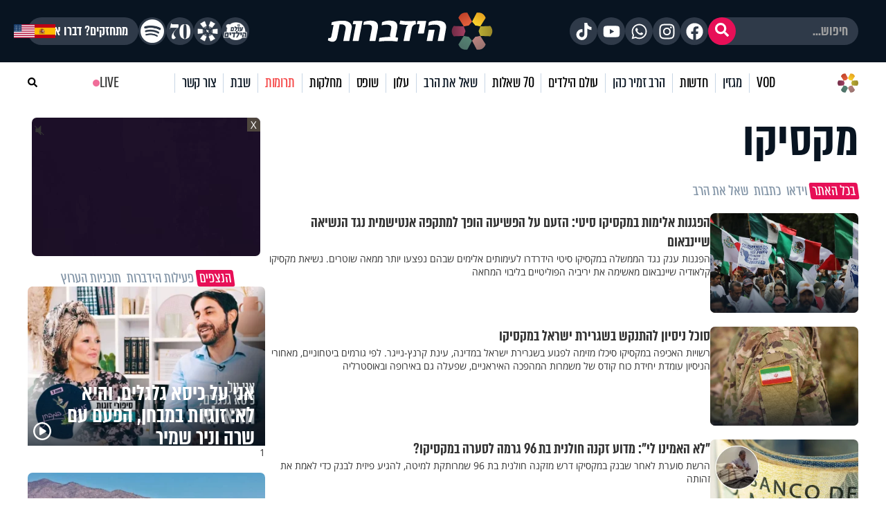

--- FILE ---
content_type: text/html; charset=UTF-8
request_url: https://www.hidabroot.org/search?q=%D7%9E%D7%A7%D7%A1%D7%99%D7%A7%D7%95
body_size: 22672
content:
<!DOCTYPE html><html lang="he" dir="rtl"><head><meta http-equiv="X-UA-Compatible" content="IE=9" /><meta http-equiv="Content-Type" content="text/html; charset=utf-8" /><meta name="twitter:card" content="summary_large_image"><title>חיפוש - מקסיקו - הידברות</title><meta name="description" content="מקסיקו - כל התכנים הקשורים אל מקסיקו באתר הידברות. היכנסו עכשיו ותיחשפו לעולם עצום של תוכן" /><meta property="og:title" content="חיפוש - מקסיקו"/><meta name="twitter:title" content="חיפוש - מקסיקו"><meta property="og:description" content="מקסיקו - כל התכנים הקשורים אל מקסיקו באתר הידברות. היכנסו עכשיו ותיחשפו לעולם עצום של תוכן"/><meta name="twitter:description" content="מקסיקו - כל התכנים הקשורים אל מקסיקו באתר הידברות. היכנסו עכשיו ותיחשפו לעולם עצום של תוכן"><meta name="keywords" content="יהדות, פרשת השבוע, שאל את הרב, סרטים, שידור חי, חדשות היום, ברכות השחר, ברכת המזון, כניסת שבת, צאת שבת" /><base href="https://www.hidabroot.org/" ></base><meta name="robots" content="noindex"><!-- Mobile Tags --><meta name="HandheldFriendly" content="True"><meta name="MobileOptimized" content="320"><meta name="viewport" content="width=device-width, initial-scale=1.0, maximum-scale=1.0, minimum-scale=1.0, user-scalable=no, viewport-fit=cover,interactive-widget=resizes-content"><meta name="apple-mobile-web-app-status-bar-style" content="black" /><meta name="apple-mobile-web-app-capable" content="yes"><link rel="preload" href="/themes/HDB/fonts/almoni-tzar-demibold-aaa.woff2" as="font" type="font/woff2" crossorigin><link rel="preload" href="/themes/HDB/fonts/almoni-tzar-regular-aaa.woff2" as="font" type="font/woff2" crossorigin><meta name="ROBOTS" content="ALL" /><meta name="copyright" content="2003-2022, Wizzo CMS3.0" /><link rel="shortcut icon" href="themes/HDB/images/logo_icon.svg" /><script type="application/ld+json">{"@context":"https:\/\/schema.org","@type":"WebPage","@id":"https:\/\/www.hidabroot.org\/"}</script><!-- TikTok Pixel Code Start --><script>!function (w, d, t){w.TiktokAnalyticsObject=t;var ttq=w[t]=w[t]||[];ttq.methods=["page","track","identify","instances","debug","on","off","once","ready","alias","group","enableCookie","disableCookie","holdConsent","revokeConsent","grantConsent"],ttq.setAndDefer=function(t,e){t[e]=function(){t.push([e].concat(Array.prototype.slice.call(arguments,0)))}};for(var i=0;i<ttq.methods.length;i++)ttq.setAndDefer(ttq,ttq.methods[i]);ttq.instance=function(t){for(
var e=ttq._i[t]||[],n=0;n<ttq.methods.length;n++)ttq.setAndDefer(e,ttq.methods[n]);return e},ttq.load=function(e,n){var r="https://analytics.tiktok.com/i18n/pixel/events.js",o=n&&n.partner;ttq._i=ttq._i||{},ttq._i[e]=[],ttq._i[e]._u=r,ttq._t=ttq._t||{},ttq._t[e]=+new Date,ttq._o=ttq._o||{},ttq._o[e]=n||{};n=document.createElement("script")
;n.type="text/javascript",n.async=!0,n.src=r+"?sdkid="+e+"&lib="+t;e=document.getElementsByTagName("script")[0];e.parentNode.insertBefore(n,e)};
ttq.load('CUL7JGRC77UCJ3CPLDGG');
ttq.page();
}(window, document, 'ttq');</script><!-- TikTok Pixel Code End --><!-- Meta Pixel Code --><script>!function(f,b,e,v,n,t,s)
{if(f.fbq)return;n=f.fbq=function(){n.callMethod?
n.callMethod.apply(n,arguments):n.queue.push(arguments)};
if(!f._fbq)f._fbq=n;n.push=n;n.loaded=!0;n.version='2.0';
n.queue=[];t=b.createElement(e);t.async=!0;
t.src=v;s=b.getElementsByTagName(e)[0];
s.parentNode.insertBefore(t,s)}(window, document,'script',
'https://connect.facebook.net/en_US/fbevents.js');
fbq('init', '1063196472499261');
fbq('track', 'PageView');</script><noscript><img height="1" width="1" style="display:none"
src="https://www.facebook.com/tr?id=1063196472499261&ev=PageView&noscript=1"
/></noscript><!-- End Meta Pixel Code --><!-- Meta Pixel Code --><script>!function(f,b,e,v,n,t,s)
{if(f.fbq)return;n=f.fbq=function(){n.callMethod?
n.callMethod.apply(n,arguments):n.queue.push(arguments)};
if(!f._fbq)f._fbq=n;n.push=n;n.loaded=!0;n.version='2.0';
n.queue=[];t=b.createElement(e);t.async=!0;
t.src=v;s=b.getElementsByTagName(e)[0];
s.parentNode.insertBefore(t,s)}(window, document,'script',
'https://connect.facebook.net/en_US/fbevents.js');
fbq('init', '520369494358398');
fbq('track', 'PageView');</script><noscript><img height="1" width="1" style="display:none"
src="https://www.facebook.com/tr?id=520369494358398&ev=PageView&noscript=1"
/></noscript><!-- End Meta Pixel Code --><!-- Meta Pixel Code --><script>!function(f,b,e,v,n,t,s)
{if(f.fbq)return;n=f.fbq=function(){n.callMethod?
n.callMethod.apply(n,arguments):n.queue.push(arguments)};
if(!f._fbq)f._fbq=n;n.push=n;n.loaded=!0;n.version='2.0';
n.queue=[];t=b.createElement(e);t.async=!0;
t.src=v;s=b.getElementsByTagName(e)[0];
s.parentNode.insertBefore(t,s)}(window, document,'script',
'https://connect.facebook.net/en_US/fbevents.js');
fbq('init', '975556674771044');
fbq('track', 'PageView');</script><noscript><img height="1" width="1" style="display:none"
src="https://www.facebook.com/tr?id=975556674771044&ev=PageView&noscript=1"
/></noscript><!-- End Meta Pixel Code --><!-- Google tag (gtag.js) --><script async src="https://www.googletagmanager.com/gtag/js?id=G-74CVQ984EH"></script><script> window.dataLayer = window.dataLayer || [];
function gtag(){dataLayer.push(arguments);}
gtag('js', new Date());
gtag('config', 'G-74CVQ984EH');</script><meta name="facebook-domain-verification" content="pt5ptlt8ter62vre39o26wxht9sfs4" /></head><body class="rtl "><script type="text/javascript" src="https://www.hidabroot.org/minify/3.js?ver=9601"></script><script type="text/javascript" src="https://www.hidabroot.org/minify/1.js?ver=9601"></script><div id="page" class="search ">
<style> :root{--gap: 20px;--secTitleSize: 36px;--titleSize: 80px;--radius: 7px;--midFontSize: 25px;--color: #0de6af;--font: "almoni-tzar",Sans-serif}@media (max-width:600px){:root{--gap: 15px;--titleSize: 48px;--secTitleSize: 24px;--midFontSize: 25px}.mbl_no_margins{margin-left:-15px;margin-right:-15px;width:auto}}.right{float:right}.left{float:left}.gap_bottom{margin-bottom:var(--gap)}@font-face{font-family:"Open Sans Hebrew";font-display:swap;font-style:italic;font-weight:400;src:url(//fonts.gstatic.com/ea/opensanshebrew/v3/OpenSansHebrew-Italic.woff2) format("woff2")}@font-face{font-family:"Open Sans Hebrew";font-display:swap;font-style:normal;font-weight:400;src:url(//fonts.gstatic.com/ea/opensanshebrew/v3/OpenSansHebrew-Regular.woff2) format("woff2")}@font-face{font-family:"Open Sans Hebrew";font-display:swap;font-style:italic;font-weight:700;src:url(//fonts.gstatic.com/ea/opensanshebrew/v3/OpenSansHebrew-BoldItalic.woff2) format("woff2")}@font-face{font-family:"Open Sans Hebrew";font-display:swap;font-style:normal;font-weight:700;src:url(//fonts.gstatic.com/ea/opensanshebrew/v3/OpenSansHebrew-Bold.woff2) format("woff2")}@font-face{font-family:"almoni-tzar";font-weight:600;font-display:swap;font-style:normal;src:url("/themes/HDB/fonts/almoni-tzar-demibold-aaa.woff2") format("woff2")}@font-face{font-family:"almoni-tzar";font-weight:400;font-display:swap;font-style:normal;src:url("/themes/HDB/fonts/almoni-tzar-regular-aaa.woff2") format("woff2")}.centered{width:1200px;max-width:100%;margin:0 auto}.centered_mid{width:700px;max-width:100%;margin:0 auto}#page{position:relative}@media (max-width:600px){#page{width:100%;overflow:hidden}}body.rtl #page{direction:rtl;text-align:right}body.ltr #page{direction:ltr;text-align:left}html,body{height:100%;direction:rtl;padding:0px;margin:0px;background:#fff;text-align:right;color:#333;font-size:18px;scroll-behavior:smooth}a{color:#333;text-decoration:none;outline:none}html,body,input,textarea,select{font:14px "Open Sans Hebrew", sans-serif}*{box-sizing:border-box;padding:0px;margin:0px;font-family:"Open Sans Hebrew", sans-serif;-webkit-tap-highlight-color:transparent}body{overflow-y:scroll}body.rtl{direction:rtl;text-align:right}body.ltr{direction:ltr;text-align:left}img{border:none;vertical-align:middle}input[type=text],input[type=password],textarea,select{border:1px solid #acadb2;padding:3px;outline:none;font-size:13px;color:#616161}textarea{resize:none}*{margin:0;padding:0}input[type=text],input[type=password],textarea,select{width:150px}.DateSimple select{width:auto !important}input[type=checkbox]{width:auto !important}a{cursor:pointer}::-webkit-input-placeholder{color:#A1A1A1}:-moz-placeholder{color:#A1A1A1}::-moz-placeholder{color:#A1A1A1}:-ms-input-placeholder{color:#A1A1A1}.gray{filter:url("data:image/svg+xml;utf8,<svg xmlns='http://www.w3.org/2000/svg'><filter id='grayscale'><feColorMatrix type='matrix' values='0.3333 0.3333 0.3333 0 0 0.3333 0.3333 0.3333 0 0 0.3333 0.3333 0.3333 0 0 0 0 0 1 0'/></filter></svg>#grayscale");filter:gray;-webkit-filter:grayscale(100%)}.hr{clear:both;border-bottom:1px solid #CCC;height:1px;background:#E6E6E6;margin:20px 0px}input.error,.ms-parent.error{box-shadow:0px 0px 0px 1px #FF1D21}body.rtl .fr{float:right}body.ltr .fr{float:left}body.rtl .fl{float:left}body.ltr .fl{float:right}article,aside,figcaption,figure,footer,header,hgroup,main,nav,section{display:block}.title{font-size:20px;line-height:60px}.clr{clear:both}ul{margin:0px;list-style-type:none}*::-webkit-scrollbar{width:10px}*::-webkit-scrollbar-track{background:#ddd}*::-webkit-scrollbar-thumb{background:#666}body::-webkit-scrollbar{width:10px}body::-webkit-scrollbar-track{background:#666}body::-webkit-scrollbar-thumb{background:#ddd}a:hover{color:inherit;text-decoration:none}h1,h2,h3,h4,h5{margin:0px}.noselect{-webkit-touch-callout:none;-webkit-user-select:none;-khtml-user-select:none;-moz-user-select:none;-ms-user-select:none;user-select:none}a{cursor:pointer}.frmUL{display:flex;flex-direction:column;gap:var(--gap)}.frmUL li{position:relative}.frmUL li .caption{display:block;pointer-events:none;position:absolute;top:1px;bottom:1px;right:1px;border-radius:var(--radius);display:flex;align-items:center;padding-right:15px;background:#eee;width:80px;border-top-left-radius:0px;border-bottom-left-radius:0px;font-weight:bold;font-family:"almoni-tzar", Sans-serif;font-size:18px;line-height:1}.frmUL li .field input[type=text],.frmUL li .field input[type=password],.frmUL li .field input[type=email],.frmUL li .field input[type=number],.frmUL li .field textarea,.frmUL li .field select,.frmUL li .field .inpRadio{width:100%;border-radius:var(--radius);padding:0 15px;padding-right:156px;border:1px solid #acadb2}.frmUL li .field input[type=text]:focus,.frmUL li .field input[type=password]:focus,.frmUL li .field input[type=email]:focus,.frmUL li .field input[type=number]:focus,.frmUL li .field textarea:focus,.frmUL li .field select:focus,.frmUL li .field .inpRadio:focus{border-color:#000}.frmUL li .field input{height:40px}.frmUL li .field textarea{height:60px;padding-top:15px}.frmUL li .field select{height:40px;padding-right:0px;width:calc(100% - 90px)}.frmUL.wide .caption,.wide .frmUL .caption{width:25%}.frmUL.wide .field input,.frmUL.wide .field textarea,.frmUL.wide .field select,.wide .frmUL .field input,.wide .frmUL .field textarea,.wide .frmUL .field select{padding-right:calc(25% + var(--gap))}.frmUL.wide .field select,.wide .frmUL .field select{width:100%}.frmUL .inpRadio{padding-right:90px;display:block}.frmUL .inpRadio label{display:flex;gap:10px;align-items:center}.frm_lines .frmUL li .caption{position:static;padding-right:0px;background:none;width:auto}.bannerCls{margin-bottom:var(--gap)}.bannerCls:empty{display:none}.bannerCls.slide{transition:all 0.8s ease-in-out;max-height:0px;overflow:hidden;margin-bottom:0px}.bannerCls.slide.loaded{max-height:2000px;margin-bottom:var(--gap)}.bannerCls .close{position:absolute;left:0px;top:0px;background:#eee;width:20px;height:20px;display:flex;align-items:center;justify-content:center}.bannerCls .close svg{width:60%}.bannerCls .bnr_toggle_mute{position:absolute;right:5px;top:5px;z-index:9999;border:none;background-color:transparent}@media (max-width:600px){.bannerCls .bnr_toggle_mute{background-color:#fff;padding:5px;border-radius:100%}}.bannerCls .bnr_toggle_mute.unmuted .fa-volume-up{display:none}.bannerCls .bnr_toggle_mute:not(.unmuted) .fa-volume-mute{display:none}.bannerCls .close_desktop{position:absolute;top:0;left:0;transform:translateY(-115%);cursor:pointer;font-weight:bold;font-size:1.2rem}.bannerCls a{display:inline-block;width:100%;height:100%}.bannerCls a iframe{pointer-events:none}@media (min-width:600px){.bannerCls img,.bannerCls video{border-radius:var(--radius)}}.article_pic{position:relative;overflow:hidden;display:block}.article_pic span{background-size:cover;display:block;padding-bottom:67%;transition:all 0.4s ease 0s !important}.article_pic:not(.no_shadow)::after{content:"";display:block;background-image:linear-gradient(rgba(8, 20, 33, 0) 60%, rgba(8, 20, 33, 0.76) 100%);position:absolute;left:0px;bottom:0px;top:0px;right:0px;-moz-transition:all 0.4s ease 0s;-o-transition:all 0.4s ease 0s;-webkit-transition:all 0.4s ease 0s;transition:all 0.4s ease 0s}.article_pic.square span{height:100%;padding-bottom:0}.article_pic .play,.article_pic.play::before{content:"";display:block;width:26px;height:26px;background-color:#fff;-webkit-mask-image:url(/themes/HDB/images/play.svg);mask-image:url(/themes/HDB/images/play.svg);mask-size:contain;-webkit-mask-size:contain;position:absolute;left:8px;bottom:8px;z-index:2}.label_tabs.pink a{color:#e70f57}.label_tabs{display:flex;flex-wrap:wrap;gap:10px;height:auto;align-items:center}@media (max-width:600px){.label_tabs{justify-content:center}}.label_tabs.center{justify-content:center}.label_tabs a{transform:skew(8deg);font-family:"Almoni Tzar", Sans-serif;font-size:24px;font-weight:400;color:#8395a7;font-family:var(--font);line-height:24px;display:inline-block;padding:0 4px;border-radius:3px;-moz-transition:all 0.3s ease 0s;-o-transition:all 0.3s ease 0s;-webkit-transition:all 0.3s ease 0s;transition:all 0.3s ease 0s}.label_tabs a:hover,.label_tabs a.active{background:#e70f57 !important;color:#fff !important}.label_tabs.gray_bg a{background:#8395a7;color:#fff}.article_block{margin-bottom:var(--gap);width:100%;display:block;position:relative;overflow:hidden}.article_block .content{position:absolute;bottom:0px;left:0px;right:0px;bottom:0px;color:#fff;padding:15px;-moz-transition:all 0.4s ease 0s;-o-transition:all 0.4s ease 0s;-webkit-transition:all 0.4s ease 0s;transition:all 0.4s ease 0s;padding-left:40px}@media (min-width:600px){.article_block .content{pointer-events:none}}.article_block .content h3{color:#fff;font-family:var(--font);font-size:36px;font-weight:bold;line-height:0.9;display:block}@media (max-width:600px){.article_block .content h3{font-size:23px;font-weight:600;display:-webkit-box;-webkit-line-clamp:3;-webkit-box-orient:vertical;overflow:hidden}}.article_block:hover .article_pic::after{box-shadow:inset 0px -20px 150px 0px rgba(0, 0, 0, 0.5)}.article_block:not(.no_text_transition):hover .content{transform:scale(0.96) translateY(-10px)}.article_block.mid h3{font-size:var(--midFontSize)}@media (max-width:600px){.mbl_section{padding:0 10px}.mbl_section .head{margin:0 -10px;position:relative}.mbl_section .more_sec_btn{position:absolute;left:13px;top:13px;font-size:18px;border-width:1px;transform:skew(8deg);font-family:var(--font);font-weight:bold;line-height:0.9em;letter-spacing:0.5px;color:#fff;border-style:solid;border-radius:2px;padding:4px 5px 4px 5px}.mbl_section:not(.mbl_section_no_main) article:first-child,.mbl_section .mbl_big_article{margin:0 -10px;width:auto !important;margin-bottom:var(--gap);display:flex;position:relative;overflow:hidden;flex-direction:column;border-bottom:1px solid #C8D6E5}.mbl_section:not(.mbl_section_no_main) article:first-child .content,.mbl_section .mbl_big_article .content{position:static;color:#333;padding:10px}.mbl_section:not(.mbl_section_no_main) article:first-child .content h3,.mbl_section .mbl_big_article .content h3{color:#333;font-family:var(--font);font-size:36px;font-weight:bold;line-height:0.9;display:block;font-weight:600}.mbl_section:not(.mbl_section_no_main) article:first-child:hover .article_pic::after,.mbl_section .mbl_big_article:hover .article_pic::after{box-shadow:inset 0px -20px 150px 0px rgba(0, 0, 0, 0.5)}.mbl_section:not(.mbl_section_no_main) article:first-child:not(.no_text_transition):hover .content,.mbl_section .mbl_big_article:not(.no_text_transition):hover .content{transform:scale(0.96) translateY(-10px)}.mbl_section article:not(:first-child):not(.mbl_big_article),.mbl_section.mbl_section_no_main article{display:flex;align-items:center;gap:var(--gap);margin-bottom:10px;border-bottom:1px solid #C8D6E5;padding-bottom:10px}.mbl_section article:not(:first-child):not(.mbl_big_article) .article_pic,.mbl_section.mbl_section_no_main article .article_pic{order:2}.mbl_section article:not(:first-child):not(.mbl_big_article) .content,.mbl_section.mbl_section_no_main article .content{flex-basis:70%;position:static;order:1;padding:0px}.mbl_section article:not(:first-child):not(.mbl_big_article) .content h3,.mbl_section.mbl_section_no_main article .content h3{color:#333;line-height:1}.mbl_section article:not(:first-child):not(.mbl_big_article) .tag_lbl.mbl_clear,.mbl_section.mbl_section_no_main article .tag_lbl.mbl_clear{background:none;color:#8395A7;padding:0px}.mbl_section article:not(:first-child):not(.mbl_big_article):last-child,.mbl_section.mbl_section_no_main article:last-child{border-bottom:none;padding-bottom:0px}}@media (max-width:600px) and (min-width:600px){.mbl_section article:not(:first-child):not(.mbl_big_article) .article_pic,.mbl_section.mbl_section_no_main article .article_pic{flex-basis:30%}}@media (max-width:600px) and (max-width:600px){.mbl_section article:not(:first-child):not(.mbl_big_article) .article_pic,.mbl_section.mbl_section_no_main article .article_pic{flex-basis:40%}}.tag_lbl{display:inline-block;border-radius:3px;background:rgba(8, 20, 33, 0.5);padding:2px 5px;font-size:14px;color:#fff;font-weight:500}.widget_title{display:flex;flex-wrap:wrap;justify-content:space-between;margin-bottom:10px;align-items:center}.widget_title .title{font-size:35px;line-height:1;font-family:var(--font)}.widget_title .svg_icon{height:35px;width:35px;display:inline-block;vertical-align:middle;margin-left:5px}#hdb_shorts_section .sociLine{display:none}#feed_page #hdb_shorts_section .sociLine{display:initial}.terms-wrapper{display:flex;align-items:center;justify-content:center;gap:5px}.terms-wrapper input{padding-left:10px}.terms-wrapper .terms-label{font-size:18px !important;font-family:var(--font) !important}.terms-wrapper .terms-label>*{font-size:18px !important;font-family:var(--font) !important}
#page.vod .hide_in_vod{display:none !important}#page:not(.vod) .show_in_vod{display:none !important}@media (min-width:600px){.show_in_mobile{display:none !important}#content{padding-top:var(--gap)}}@media (max-width:600px){.show_in_desktop{display:none !important}.hide_in_mobile{display:none !important}.mbl_margins{margin-left:var(--gap);margin-right:var(--gap)}}.ico_cir{display:block;width:40px;height:40px;border-radius:100%;background:#2f3a49;display:flex;align-items:center;justify-content:center;-moz-transition:all 0.3s ease 0s;-o-transition:all 0.3s ease 0s;-webkit-transition:all 0.3s ease 0s;transition:all 0.3s ease 0s}.ico_cir:not(:hover){background:#2f3a49 !important}.ico_cir i,.ico_cir svg{width:25px;height:25px}.ico_cir i,.ico_cir i *,.ico_cir svg,.ico_cir svg *{color:#fff;font-size:20px;fill:#fff}.ico_cir2{display:block;width:40px;height:40px;border-radius:100%;display:flex;align-items:center;justify-content:center;-moz-transition:all 0.3s ease 0s;-o-transition:all 0.3s ease 0s;-webkit-transition:all 0.3s ease 0s;transition:all 0.3s ease 0s}.ico_cir2 i,.ico_cir2 svg,.ico_cir2 img{width:25px;height:25px}.ico_cir3{display:block;border-radius:100%;display:flex;align-items:center;justify-content:center;-moz-transition:all 0.3s ease 0s;-o-transition:all 0.3s ease 0s;-webkit-transition:all 0.3s ease 0s;transition:all 0.3s ease 0s}.ico_cir3 i,.ico_cir3 svg,.ico_cir3 img{width:30px;height:30px}.ico_cir3 i,.ico_cir3 i *,.ico_cir3 svg,.ico_cir3 svg *,.ico_cir3 img,.ico_cir3 img *{color:#fff;font-size:20px;fill:#fff}@media (min-width:600px){header{position:relative;z-index:99}header #top_header{background:#081421}header #top_header .centered{display:flex;justify-content:space-between;align-items:center;min-height:90px}header #top_header #logo{display:block;background:url(/themes/HDB/images/logo.svg) center center no-repeat;background-size:contain;width:256px;height:72px;position:relative}header #top_header .right_side{display:flex;gap:6px}header #top_header .left_side{display:flex;gap:5px;align-items:center}header #top_header .left_side .ico{width:40px;height:40px;background:#2f3a49;border-radius:100%;display:flex;align-items:center;justify-content:center}header #top_header .left_side .ico img{width:84%;height:84%;object-fit:contain}header #top_header .left_side .btn{display:inline-block;padding:0 15px;height:40px;border-radius:40px;background:#2f3a49;color:#fff;border:none;line-height:40px;font-size:22px;font-family:var(--font);font-weight:bold}header #top_header .left_side .flags{position:absolute;left:20px;display:flex;gap:5px;align-items:center}header #top_header .left_side .flags .spanish_flag{background-image:url(/themes/HDB/images/Flag-Spain.jpg);background-position:center;background-repeat:no-repeat;background-size:contain;height:20px;width:30px}header #top_header .left_side .flags .usa_flag{background-image:url(/themes/HDB/images/usa-flag.png);background-position:center;background-repeat:no-repeat;background-size:cover;height:20px;width:30px}header #top_header #search{height:40px;position:relative}header #top_header #search input{height:100%;background:#2f3a49;color:rgba(255, 255, 255, 0.53);border-radius:40px;border:none;padding-right:15px;font-family:var(--font);font-weight:bold;font-size:22px;outline:none}header #top_header #search button{background:#e70f57;border-radius:100%;width:40px;height:40px;border:none;position:absolute;left:0px;top:0px;color:#fff}header #top_header #search button svg,header #top_header #search button i{width:20px;height:20px}header #top_header #search button svg,header #top_header #search button svg *,header #top_header #search button i,header #top_header #search button i *{color:#fff;font-size:20px;fill:#fff}header #top_header #search button:hover{background:#fff;color:#e70f57}header #top_header #search button:hover svg,header #top_header #search button:hover svg *,header #top_header #search button:hover i,header #top_header #search button:hover i *{color:#e70f57;fill:#e70f57}#header_menu{background:#fff;position:-webkit-sticky;position:sticky;top:0px;z-index:999}#header_menu .centered{display:flex;justify-content:space-between;align-items:center;min-height:60px}#header_menu #logo_icon{display:block;background:url(/themes/HDB/images/logo_icon.svg) center center no-repeat;background-size:contain;width:30px;height:30px}#header_menu ul.menu_ul{display:flex;align-items:center}#header_menu ul.menu_ul>li{position:relative}#header_menu ul.menu_ul>li>a{display:block;font-family:var(--font);font-size:24px;line-height:1.18em;letter-spacing:-0.2px;color:#081421;border-style:solid;border-width:0px 0px 0px 1px;border-color:#c8d6e5;padding:0px 10px;transition:all 0.3s ease}#header_menu ul.menu_ul>li>ul{display:flex;flex-direction:column;visibility:hidden;opacity:0;box-shadow:0px 5px 5px rgba(0, 0, 0, 0.2);gap:15px;justify-content:center;position:absolute;right:0px;top:60px;background:#fff;border-top:1px solid #eee;padding:10px;transition:all 0.3s ease;transform:translateY(10px)}#header_menu ul.menu_ul>li>ul>li>a{white-space:nowrap;display:block;font-family:var(--font);font-size:20px;line-height:1;letter-spacing:-0.2px;color:rgba(0, 0, 0, 0.7);order-style:solid;transition:all 0.3s ease}#header_menu ul.menu_ul>li>ul>li>a:hover{color:#e70f57}#header_menu ul.menu_ul>li:hover>a{color:#fff;background-color:#e70f57;line-height:60px}#header_menu ul.menu_ul>li:hover>ul{visibility:visible;opacity:1;transform:translateY(0px)}}@media (min-width:600px) and (max-width:1310px){header #top_header .left_side .flags .spanish_flag{position:initial}}@media (min-width:600px) and (max-width:1310px){header #top_header .left_side .flags .usa_flag{position:initial}}#header_menu .menu_ul li[data-id="895"]{display:flex;align-items:center}#header_menu .menu_ul li[data-id="895"]>a{padding-right:28px}.live{display:flex;justify-content:center;align-items:center;gap:5px;font-family:var(--font);line-height:1.18em;letter-spacing:-0.2px}@media (min-width:600px){.live{font-size:24px}}@media (max-width:600px){.live{font-size:18px;display:flex;align-items:center;justify-content:center}@keyframes blinker{50%{box-shadow:0 0 2px 2px transparent}}.live .btn_search_live_con{display:flex;gap:var(--gap)}.live .btn_search_live_con .live_con p{font-size:18px;line-height:16px;padding:2px 6px;border-radius:0;text-transform:uppercase;box-shadow:0 0 2px 2px #FF1D52;animation:blinker 1.8s linear infinite}}@media (max-width:600px){#page{padding-top:50px}#header_desktop{display:none}header{height:50px;-moz-transition:all 0.3s ease 0s;-o-transition:all 0.3s ease 0s;-webkit-transition:all 0.3s ease 0s;transition:all 0.3s ease 0s;position:fixed;top:0px;left:0px;right:0px;z-index:999;background:#000}.fix header{box-shadow:rgba(0, 0, 0, 0.1) 0px 20px 40px 0px}header #header_mobile{display:flex;align-items:center;justify-content:center;height:100%;box-shadow:0 4px 45px 0 rgba(46, 104, 208, 0.1)}@keyframes blinker{50%{box-shadow:0 0 2px 2px transparent}}header #header_mobile .btn_search_live_con{position:absolute;left:15px;display:flex;gap:var(--gap)}header #header_mobile .btn_search_live_con .btn_search{font-size:17px;color:#fff}header #header_mobile .btn_search_live_con .live_con p{color:#fff;font-size:18px;line-height:16px;padding:2px 6px;border-radius:0;text-transform:uppercase;box-shadow:0 0 2px 2px #FF1D52;animation:blinker 1.8s linear infinite;font-family:var(--font)}header #header_mobile .logo{background:url("/themes/HDB/images/logo.svg") center center no-repeat;background-size:contain;height:90%;width:160px;position:absolute;left:0;right:0;margin:0 auto}header #header_mobile #menu_bar{position:absolute;right:15px}.cat_link{display:block;background:none;font-size:15px;text-align:center;margin-bottom:10px;padding-top:0px}#menu_btn{display:block;width:50px;height:50px;position:fixed;right:0px;top:0px;display:flex;z-index:999999;justify-content:center;align-content:center;flex-wrap:wrap;padding-top:12px}#nav-icon3{width:26px;height:30px;position:relative;-webkit-transform:rotate(0deg);-moz-transform:rotate(0deg);-o-transform:rotate(0deg);transform:rotate(0deg);-webkit-transition:0.5s ease-in-out;-moz-transition:0.5s ease-in-out;-o-transition:0.5s ease-in-out;transition:0.5s ease-in-out;cursor:pointer}#nav-icon3 span{display:block;position:absolute;height:3px;width:100%;background:#fff;border-radius:9px;opacity:1;left:0;-webkit-transform:rotate(0deg);-moz-transform:rotate(0deg);-o-transform:rotate(0deg);transform:rotate(0deg);-webkit-transition:0.25s ease-in-out;-moz-transition:0.25s ease-in-out;-o-transition:0.25s ease-in-out;transition:0.25s ease-in-out}#nav-icon3 span:nth-child(1){top:0px}#nav-icon3 span:nth-child(2),#nav-icon3 span:nth-child(3){top:6px}#nav-icon3 span:nth-child(4){top:12px}.menu_opened #nav-icon3 span{background:#000}.menu_opened #nav-icon3 span:nth-child(1){top:18px;width:0%;left:50%}.menu_opened #nav-icon3 span:nth-child(2){-webkit-transform:rotate(45deg);-moz-transform:rotate(45deg);-o-transform:rotate(45deg);transform:rotate(45deg)}.menu_opened #nav-icon3 span:nth-child(3){-webkit-transform:rotate(-45deg);-moz-transform:rotate(-45deg);-o-transform:rotate(-45deg);transform:rotate(-45deg)}.menu_opened #nav-icon3 span:nth-child(4){top:18px;width:0%;left:50%}#mobile_menu{padding-top:35px;transition:right 0.3s ease 0s;position:fixed;height:100vh;right:-100vw;top:0px;bottom:0px;background:#fff;overflow:hidden;overflow-y:scroll;z-index:99999;width:75%;display:block}#mobile_menu .menu_header{display:flex;justify-content:space-between;align-items:center;margin-bottom:25px;padding:0 15px}#mobile_menu .menu_header .usa_flag{background-image:url(/themes/HDB/images/usa-flag.png);background-position:center;background-repeat:no-repeat;background-size:cover;height:20px;width:30px}#mobile_menu .menu_header #logo{display:block;height:50px;width:50px;background:center center no-repeat;background-size:contain;background-image:url(/themes/HDB/images/logo_icon.svg)}#mobile_menu ul.menu{width:80%;margin:0 auto}#mobile_menu ul.menu li{font-size:18px;border-bottom:1px solid #d3d7db;padding:12px 0 !important}#mobile_menu .sharing_list{text-align:center;margin-bottom:5px;display:flex;gap:5px;margin:0 auto;width:80%;justify-content:space-between}#mobile_menu .sharing_list li a{background-repeat:no-repeat;background-size:cover;height:25px;width:25px;display:inline-block}#mobile_menu .sharing_list li#android_white a{background-image:url(/themes/HDB/images/mobile_menu/icon_android_color.svg)}#mobile_menu .sharing_list li#itunes_white a{background-image:url(/themes/HDB/images/mobile_menu/icon_apple_black.svg)}#mobile_menu .sharing_list li svg{font-size:12px}.menu_opened #mobile_menu{right:0vw;box-shadow:0 0 5px}#content,header{transition:opacity 0.3s ease 0s}.menu_opened header{opacity:1}.menu_opened #content::after{z-index:9;position:fixed;inset:0;background:rgba(0, 0, 0, 0.2);content:""}}
</style><header><div id="header_mobile" class="show_in_mobile"><a class="logo" href="/"></a><div class="btn_search_live_con" style="justify-content:center;align-items: center;gap: 15px;"><div style="display: flex;justify-content:center;align-items:center;gap:15px"><a class="ico_cir3" class="" target="_blank" href="https://www.tiktok.com/@hidabroot.org"><i class="fab fa-tiktok"></i></a><a class="ico_cir3" target="_blank" href="https://www.instagram.com/hidabroottv/"><i class="fab fa-instagram"></i></a></div><a class="btn_search" onClick="open_search_win()" ><svg style="width: 1em; height: 1em; " xmlns="http://www.w3.org/2000/svg" viewBox="0 0 512 512"><path style="fill:#fff;" d="M505 442.7L405.3 343c-4.5-4.5-10.6-7-17-7H372c27.6-35.3 44-79.7 44-128C416 93.1 322.9 0 208 0S0 93.1 0 208s93.1 208 208 208c48.3 0 92.7-16.4 128-44v16.3c0 6.4 2.5 12.5 7 17l99.7 99.7c9.4 9.4 24.6 9.4 33.9 0l28.3-28.3c9.4-9.4 9.4-24.6 .1-34zM208 336c-70.7 0-128-57.2-128-128 0-70.7 57.2-128 128-128 70.7 0 128 57.2 128 128 0 70.7-57.2 128-128 128z"/></svg></a></div></div><div id="header_desktop" class="hide_in_vod"><div id="top_header"><div class="centered"><div class="right_side"><form><div id="search"><input placeholder="חיפוש..." type="search" value="" onFocus="open_search_win()"><button type="submit" title="חיפוש" aria-label="חיפוש"><svg xmlns="http://www.w3.org/2000/svg" viewBox="0 0 512 512"><path d="M505 442.7L405.3 343c-4.5-4.5-10.6-7-17-7H372c27.6-35.3 44-79.7 44-128C416 93.1 322.9 0 208 0S0 93.1 0 208s93.1 208 208 208c48.3 0 92.7-16.4 128-44v16.3c0 6.4 2.5 12.5 7 17l99.7 99.7c9.4 9.4 24.6 9.4 33.9 0l28.3-28.3c9.4-9.4 9.4-24.6.1-34zM208 336c-70.7 0-128-57.2-128-128 0-70.7 57.2-128 128-128 70.7 0 128 57.2 128 128 0 70.7-57.2 128-128 128z"/></svg></button></div></form><a class="ico_cir bg_facebook" target="_blank" href="http://www.facebook.com/Hidabroot"><svg xmlns="http://www.w3.org/2000/svg" viewBox="0 0 512 512"><path d="M504 256C504 119 393 8 256 8S8 119 8 256c0 123.78 90.69 226.38 209.25 245V327.69h-63V256h63v-54.64c0-62.15 37-96.48 93.67-96.48 27.14 0 55.52 4.84 55.52 4.84v61h-31.28c-30.8 0-40.41 19.12-40.41 38.73V256h68.78l-11 71.69h-57.78V501C413.31 482.38 504 379.78 504 256z"/></svg></a><a class="ico_cir bg_instagram" target="_blank" href="https://www.instagram.com/hidabroottv/"><svg xmlns="http://www.w3.org/2000/svg" viewBox="0 0 448 512"><path d="M224.1 141c-63.6 0-114.9 51.3-114.9 114.9s51.3 114.9 114.9 114.9S339 319.5 339 255.9 287.7 141 224.1 141zm0 189.6c-41.1 0-74.7-33.5-74.7-74.7s33.5-74.7 74.7-74.7 74.7 33.5 74.7 74.7-33.6 74.7-74.7 74.7zm146.4-194.3c0 14.9-12 26.8-26.8 26.8-14.9 0-26.8-12-26.8-26.8s12-26.8 26.8-26.8 26.8 12 26.8 26.8zm76.1 27.2c-1.7-35.9-9.9-67.7-36.2-93.9-26.2-26.2-58-34.4-93.9-36.2-37-2.1-147.9-2.1-184.9 0-35.8 1.7-67.6 9.9-93.9 36.1s-34.4 58-36.2 93.9c-2.1 37-2.1 147.9 0 184.9 1.7 35.9 9.9 67.7 36.2 93.9s58 34.4 93.9 36.2c37 2.1 147.9 2.1 184.9 0 35.9-1.7 67.7-9.9 93.9-36.2 26.2-26.2 34.4-58 36.2-93.9 2.1-37 2.1-147.8 0-184.8zM398.8 388c-7.8 19.6-22.9 34.7-42.6 42.6-29.5 11.7-99.5 9-132.1 9s-102.7 2.6-132.1-9c-19.6-7.8-34.7-22.9-42.6-42.6-11.7-29.5-9-99.5-9-132.1s-2.6-102.7 9-132.1c7.8-19.6 22.9-34.7 42.6-42.6 29.5-11.7 99.5-9 132.1-9s102.7-2.6 132.1 9c19.6 7.8 34.7 22.9 42.6 42.6 11.7 29.5 9 99.5 9 132.1s2.7 102.7-9 132.1z"/></svg></a><a class="ico_cir bg_whatsapp" target="_blank" href=" https://www.whatsapp.com/channel/0029VabbBCQ96H4UyEXQNq1u"><svg xmlns="http://www.w3.org/2000/svg" viewBox="0 0 448 512"><path d="M380.9 97.1C339 55.1 283.2 32 223.9 32c-122.4 0-222 99.6-222 222 0 39.1 10.2 77.3 29.6 111L0 480l117.7-30.9c32.4 17.7 68.9 27 106.1 27h.1c122.3 0 224.1-99.6 224.1-222 0-59.3-25.2-115-67.1-157zm-157 341.6c-33.2 0-65.7-8.9-94-25.7l-6.7-4-69.8 18.3L72 359.2l-4.4-7c-18.5-29.4-28.2-63.3-28.2-98.2 0-101.7 82.8-184.5 184.6-184.5 49.3 0 95.6 19.2 130.4 54.1 34.8 34.9 56.2 81.2 56.1 130.5 0 101.8-84.9 184.6-186.6 184.6zm101.2-138.2c-5.5-2.8-32.8-16.2-37.9-18-5.1-1.9-8.8-2.8-12.5 2.8-3.7 5.6-14.3 18-17.6 21.8-3.2 3.7-6.5 4.2-12 1.4-32.6-16.3-54-29.1-75.5-66-5.7-9.8 5.7-9.1 16.3-30.3 1.8-3.7.9-6.9-.5-9.7-1.4-2.8-12.5-30.1-17.1-41.2-4.5-10.8-9.1-9.3-12.5-9.5-3.2-.2-6.9-.2-10.6-.2-3.7 0-9.7 1.4-14.8 6.9-5.1 5.6-19.4 19-19.4 46.3 0 27.3 19.9 53.7 22.6 57.4 2.8 3.7 39.1 59.7 94.8 83.8 35.2 15.2 49 16.5 66.6 13.9 10.7-1.6 32.8-13.4 37.4-26.4 4.6-13 4.6-24.1 3.2-26.4-1.3-2.5-5-3.9-10.5-6.6z"/></svg></a><a class="ico_cir bg_youtube" target="_blank" href="https://www.youtube.com/@TVhidabroot"><svg xmlns="http://www.w3.org/2000/svg" viewBox="0 0 576 512"><path d="M549.655 124.083c-6.281-23.65-24.787-42.276-48.284-48.597C458.781 64 288 64 288 64S117.22 64 74.629 75.486c-23.497 6.322-42.003 24.947-48.284 48.597-11.412 42.867-11.412 132.305-11.412 132.305s0 89.438 11.412 132.305c6.281 23.65 24.787 41.5 48.284 47.821C117.22 448 288 448 288 448s170.78 0 213.371-11.486c23.497-6.321 42.003-24.171 48.284-47.821 11.412-42.867 11.412-132.305 11.412-132.305s0-89.438-11.412-132.305zm-317.51 213.508V175.185l142.739 81.205-142.739 81.201z"/></svg></a><!-- tiktok --><a class="ico_cir bg_tiktok" target="_blank" href="https://www.tiktok.com/@hidabroot.org"><svg xmlns="http://www.w3.org/2000/svg" viewBox="0 0 448 512"><path d="M448 209.9a210.1 210.1 0 0 1 -122.8-39.3V349.4A162.6 162.6 0 1 1 185 188.3V278.2a74.6 74.6 0 1 0 52.2 71.2V0l88 0a121.2 121.2 0 0 0 1.9 22.2h0A122.2 122.2 0 0 0 381 102.4a121.4 121.4 0 0 0 67 20.1z"/></svg></a></div><div><a id="logo" href="/" title="הידברות"></a></div><div class="left_side"><a class="ico" href="https://kids.hidabroot.org/" target="_blank" title="עולם הילדים"><img src="https://storage.hidabroot.org/Graphics/buttons/299430.png" alt="עולם הילדים"></a><a class="ico" href="https://www.shops.hidabroot.org/" target="_blank" title="שופס"><img src="https://storage.hidabroot.org/Graphics/buttons/299057.png" alt="שופס"></a><a class="ico" href="https://70q.co.il" target="_blank" title="70 שאלות"><img src="https://storage.hidabroot.org/Graphics/buttons/299060.png" alt="70 שאלות"></a><a class="ico" href="https://open.spotify.com/show/2peTNJAAxnkSoGgOip8Oki" target="_blank" title="ספוטיפיי"><img src="https://storage.hidabroot.org/media/buttons/334860.png" alt="ספוטיפיי"></a><a class="btn" href="https://landing.hidabroot.org/yesh-im-mi-lidber_30519/" target="_blank">מתחזקים? דברו איתנו</a><div class="flags"><a href="https://tutorah.tv" target="_blank" class="spanish_flag"></a><a href="https://www.hidabroot.com/" target="_blank" class="usa_flag"></a></div></div></div></div></div><div id="vod_header" class="show_in_vod hide_in_mobile"><a id="logo_icon" href="/"></a><div><ul><li><a href="https://www.hidabroot.org/vod" target="_blank" >VOD</a></li><li><a href="https://www.hidabroot.org/magazine/section/56936" >מגזין</a></li><li><a href="חדשות-היום" >חדשות</a></li><li><a href="https://www.hidabroot.org/vod/lecturer/10" >הרב זמיר כהן</a></li><li><a href="https://kids.hidabroot.org/" target="_blank" >עולם הילדים</a></li><li><a href="https://70q.co.il/" target="_blank" >70 שאלות</a></li><li><a href="https://www.hidabroot.org/faq" >שאל את הרב</a></li><li><a href="עלון-הידברות" >עלון</a></li><li><a href="https://shops.hidabroot.org/" target="_blank" >שופס</a></li><li><a href="https://hidabroot.vp4.me/makshivim" target="_blank" >מחלקות</a></li><li><a href="https://donate.hidabroot.org" target="_blank" >תרומות</a></li><li><a href="https://www.hidabroot.org/shabbat" >שבת</a></li><li><a href="contact" >צור קשר</a></li></ul></div><div style="display: flex; gap:10px; align-items: center;"><a class="btn" href="/subtitled_videos">סרטים עם כתוביות</a><a class="" onClick="open_search_win()"><i style="color: #fff;" class="fas fa-search"></i></a></div></div></header><div id="header_menu" class="show_in_desktop hide_in_vod"><div class="centered"><a id="logo_icon" href="/"></a><div><ul class="menu_ul" id="menu_ul_wrapper"><li data-id="746"><a href="https://www.hidabroot.org/vod" target="_blank" style="color:#000;">VOD</a><ul><li><a href="vod" style="color:#000;">ערוץ הידברות VOD - ראשי</a></li><li><a href="https://www.hidabroot.org/magazine/category/17" style="color:#000;">שיעורי הרב זמיר כהן בת"א</a></li><li><a href="https://www.hidabroot.org/vod?lecturer=&categories%5B%5D=45000&program=" style="color:#000;">הלכות</a></li><li><a href="https://www.hidabroot.org/magazine/category/56692" style="color:#000;">קצרים</a></li><li><a href="https://www.hidabroot.org/vod?lecturer=&categories%5B%5D=45011&program=" style="color:#000;">שבת</a></li><li><a href="https://www.hidabroot.org/%D7%94%D7%93%D7%A3-%D7%94%D7%99%D7%95%D7%9E%D7%99" style="color:#000;">הדף היומי</a></li><li><a href="https://www.hidabroot.org/vod?lecturer=&categories%5B%5D=5472&program=" style="color:#000;">אמונה וביטחון</a></li><li><a href="https://www.hidabroot.org/vod?lecturer=&program=&categories[]=5567" style="color:#000;">בין אדם לחברו</a></li><li><a href="https://www.hidabroot.org/vod?lecturer=&categories%5B%5D=54048&program=" style="color:#000;">הרצאות למתחילים</a></li><li><a href="https://www.hidabroot.org/vod?lecturer=&categories%5B%5D=5464&program=" style="color:#000;">תורה ומדע</a></li><li><a href="https://www.hidabroot.org/vod?lecturer=&categories%5B%5D=5520&program=" style="color:#000;">לימוד תנ"ך</a></li><li><a href="https://www.hidabroot.org/vod?lecturer=&categories%5B%5D=5535&program=" style="color:#000;">לימוד גמרא</a></li><li><a href="https://www.hidabroot.org/vod?lecturer=&categories%5B%5D=5562&program=" style="color:#000;">טעמי המצוות</a></li><li><a href="https://www.hidabroot.org/vod?lecturer=&categories%5B%5D=5505&program=" style="color:#000;">קבלה ורוחניות</a></li></ul></li><li data-id="1"><a href="https://www.hidabroot.org/magazine/section/56936" >מגזין</a><ul><li><a href="https://www.hidabroot.org/magazine/archive" >חדש באתר</a></li><li><a href="יהדות" >יהדות</a></li><li><a href="חדשות-היום" >חדשות היום</a></li><li><a href="magazine/section/3752" >דעות וטורים</a></li><li><a href="https://www.hidabroot.org/magazine/category/12" >מגזין</a></li><li><a href="https://www.hidabroot.org/magazine/category/56898" >וידיאו מגזין</a></li><li><a href="נשים" >נשים</a></li><li><a href="רוחניות" >רוחניות</a></li><li><a href="בריאות-ונפש" >בריאות ונפש</a></li><li><a href="לומדים-תורה" >לומדים תורה</a></li><li><a href="תורה-ומדע" >תורה ומדע</a></li><li><a href="משפחה" >משפחה</a></li><li><a href="תרבות" >תרבות</a></li><li><a href="magazine/section/47842" >רץ ברשת</a></li><li><a href="סידור-תפילה" >סידור</a></li><li><a href="https://www.hidabroot.org/%D7%A4%D7%A8%D7%A9%D7%AA-%D7%94%D7%A9%D7%91%D7%95%D7%A2" >פרשת השבוע</a></li><li><a href="https://www.hidabroot.org/shabbat" >כניסת שבת</a></li></ul></li><li data-id="829"><a href="חדשות-היום" style="color:#000;">חדשות</a></li><li data-id="26"><a href="https://www.hidabroot.org/vod/lecturer/10" >הרב זמיר כהן</a></li><li data-id="3"><a href="https://kids.hidabroot.org/" target="_blank" style="color:#000;">עולם הילדים</a><ul><li><a href="https://kids.hidabroot.org/movies" style="color:#000;">סרטים לצפייה ישירה</a></li><li><a href="https://kids.hidabroot.org/games" style="color:#000;">משחקים לילדים</a></li><li><a href="https://kids.hidabroot.org/creation" style="color:#000;">יצירות</a></li><li><a href="https://kids.hidabroot.org/tips" style="color:#000;">הידעת?</a></li><li><a href="https://kids.hidabroot.org/jokes/" style="color:#000;">בדיחות</a></li><li><a href="https://kids.hidabroot.org/comics" style="color:#000;">קומיקס</a></li><li><a href="https://kids.hidabroot.org/nature" style="color:#000;">סרטי טבע לילדים</a></li><li><a href="https://kids.hidabroot.org/price/" style="color:#000;">מנוי במחיר מוזל</a></li></ul></li><li data-id="837"><a href="https://70q.co.il/" target="_blank" style="color:#000;">70 שאלות</a></li><li data-id="29"><a href="https://www.hidabroot.org/faq" >שאל את הרב</a></li><li data-id="802"><a href="עלון-הידברות" style="color:#000;">עלון</a></li><li data-id="31"><a href="https://shops.hidabroot.org/" target="_blank" style="color:#000;">שופס</a><ul><li><a href="https://shops.hidabroot.org/category/%D7%A1%D7%A4%D7%A8%D7%99-%D7%A7%D7%95%D7%93%D7%A9-%D7%95%D7%99%D7%94%D7%93%D7%95%D7%AA-0" style="color:#000;">ספרי קודש ויהדות</a></li><li><a href="https://shops.hidabroot.org/category/%D7%9E%D7%AA%D7%A0%D7%95%D7%AA-%D7%99%D7%95%D7%93%D7%90%D7%99%D7%A7%D7%94" style="color:#000;">יודאיקה</a></li><li><a href="https://shops.hidabroot.org/category/%D7%AA%D7%A4%D7%99%D7%9C%D7%99%D7%9F44-%D7%9E%D7%96%D7%95%D7%96%D7%95%D7%AA-%D7%95%D7%A1%D7%A4%D7%A8%D7%99-%D7%AA%D7%95%D7%A8%D7%94" style="color:#000;">תפילין ומזוזות</a></li><li><a href="https://shops.hidabroot.org/category/harav-zamir-cohen" style="color:#000;">ספרי הרב זמיר כהן</a></li><li><a href="https://shops.hidabroot.org/category/%D7%A7%D7%99%D7%A6%D7%95%D7%A8-%D7%A9%D7%95%D7%9C%D7%97%D7%9F-%D7%A2%D7%A8%D7%95%D7%9A" style="color:#000;">קיצור שולחן ערוך</a></li></ul></li><li data-id="745"><a href="https://hidabroot.vp4.me/makshivim" target="_blank" style="color:#000;">מחלקות</a><ul><li><a href="https://chugbait.hidabroot.org/" style="color:#000;">הפרשת חלה וחוגי בית</a></li><li><a href="https://ima.hidabroot.org" style="color:#000;">הפלות - סיוע ודיווח</a></li><li><a href="התבוללות" style="color:#000;">התבוללות - סיוע ודיווח</a></li><li><a href="טהרת-המשפחה" style="color:#000;">מתחברות - טהרת המשפחה</a></li><li><a href="http://hidabroot.vp4.me/bethidabrut2" style="color:#000;">בית הידברות - סדנאות</a></li><li><a href="https://hidabroot.vp4.me/makshivim" style="color:#000;">חיוג ישיר למחלקות</a></li></ul></li><li data-id="831"><a href="https://donate.hidabroot.org" target="_blank" style="color:#F54747;">תרומות</a></li><li data-id="812"><a href="https://www.hidabroot.org/shabbat" >שבת</a></li><li data-id="782"><a href="contact" >צור קשר</a></li></ul></div><a href="/live" class="live"> LIVE
<svg height="10" width="10" class="blinking"><circle cx="5" cy="5" r="5" fill="#e70f57"></circle></svg></a><div><a onClick="open_search_win()"><svg style="width:14px; height: 14px;" xmlns="http://www.w3.org/2000/svg" viewBox="0 0 512 512"><path d="M505 442.7L405.3 343c-4.5-4.5-10.6-7-17-7H372c27.6-35.3 44-79.7 44-128C416 93.1 322.9 0 208 0S0 93.1 0 208s93.1 208 208 208c48.3 0 92.7-16.4 128-44v16.3c0 6.4 2.5 12.5 7 17l99.7 99.7c9.4 9.4 24.6 9.4 33.9 0l28.3-28.3c9.4-9.4 9.4-24.6.1-34zM208 336c-70.7 0-128-57.2-128-128 0-70.7 57.2-128 128-128 70.7 0 128 57.2 128 128 0 70.7-57.2 128-128 128z"/></svg></a></div></div></div><a id="menu_btn" class="show_in_mobile"><div id="nav-icon3"><span></span><span></span><span></span><span></span></div></a><div class="show_in_mobile" id="mobile_menu"><div class="menu_header"><a href="https://www.hidabroot.com/" target="_blank" class="usa_flag"></a><a id="logo" href="/"></a><div class="live"><div class="btn_search_live_con"><a href="/live" target="_blank" class="live_con"><p>LIVE</p></a></div></div></div><ul class="sharing_list"><li><a class="ico_cir2" target="_blank" href="https://www.tiktok.com/@hidabroot.org"><img src="themes/HDB/images/tiktok.png" alt="TikTok" class="tiktok-img"></a></li><li><a class="ico_cir2" target="_blank" href="https://www.instagram.com/hidabroottv/"><svg class="instagram" width="36" height="36" viewBox="0 0 24 24" fill="none" xmlns="http://www.w3.org/2000/svg"><path d="M12 2.163c3.204 0 3.584.012 4.85.07 3.252.148 4.771 1.691 4.919 4.919.058 1.265.069 1.645.069 4.849 0 3.205-.012 3.584-.069 4.849-.149 3.225-1.664 4.771-4.919 4.919-1.266.058-1.644.07-4.85.07-3.204 0-3.584-.012-4.849-.07-3.26-.149-4.771-1.699-4.919-4.92-.058-1.265-.07-1.644-.07-4.849 0-3.204.013-3.583.07-4.849.149-3.227 1.664-4.771 4.919-4.919 1.266-.057 1.645-.069 4.849-.069zm0-2.163c-3.259 0-3.667.014-4.947.072-4.358.2-6.78 2.618-6.98 6.98-.059 1.281-.073 1.689-.073 4.948 0 3.259.014 3.668.072 4.948.2 4.358 2.618 6.78 6.98 6.98 1.281.058 1.689.072 4.948.072 3.259 0 3.668-.014 4.948-.072 4.354-.2 6.782-2.618 6.979-6.98.059-1.28.073-1.689.073-4.948 0-3.259-.014-3.667-.072-4.947-.196-4.354-2.617-6.78-6.979-6.98-1.281-.059-1.69-.073-4.949-.073zm0 5.838c-3.403 0-6.162 2.759-6.162 6.162s2.759 6.163 6.162 6.163 6.162-2.759 6.162-6.163c0-3.403-2.759-6.162-6.162-6.162zm0 10.162c-2.209 0-4-1.79-4-4 0-2.209 1.791-4 4-4s4 1.791 4 4c0 2.21-1.791 4-4 4zm6.406-11.845c-.796 0-1.441.645-1.441 1.44s.645 1.44 1.441 1.44c.795 0 1.439-.645 1.439-1.44s-.644-1.44-1.439-1.44z"
fill="url(#instagram-gradient)"/><defs><linearGradient id="instagram-gradient" x1="0%" y1="100%" x2="100%" y2="0%"><stop offset="0%" stop-color="#f09433" /><stop offset="25%" stop-color="#e6683c" /><stop offset="50%" stop-color="#dc2743" /><stop offset="75%" stop-color="#cc2366" /><stop offset="100%" stop-color="#bc1888" /></linearGradient></defs></svg></a></li><li><a class="ico_cir2" target="_blank" href="http://www.facebook.com/Hidabroot"><svg xmlns="http://www.w3.org/2000/svg" x="0px" y="0px" width="48" height="48" viewBox="0 0 48 48"><path fill="#039be5" d="M24 5A19 19 0 1 0 24 43A19 19 0 1 0 24 5Z"></path><path fill="#fff" d="M26.572,29.036h4.917l0.772-4.995h-5.69v-2.73c0-2.075,0.678-3.915,2.619-3.915h3.119v-4.359c-0.548-0.074-1.707-0.236-3.897-0.236c-4.573,0-7.254,2.415-7.254,7.917v3.323h-4.701v4.995h4.701v13.729C22.089,42.905,23.032,43,24,43c0.875,0,1.729-0.08,2.572-0.194V29.036z"></path></svg></a></li><li><a class="ico_cir2" target="_blank" href="https://www.youtube.com/@TVhidabroot"><svg class="youtube" width="36" height="36" viewBox="0 0 24 24" fill="none" xmlns="http://www.w3.org/2000/svg"><path d="M23.498 6.186a3.016 3.016 0 0 0-2.122-2.136C19.505 3.545 12 3.545 12 3.545s-7.505 0-9.377.505A3.017 3.017 0 0 0 .502 6.186C0 8.07 0 12 0 12s0 3.93.502 5.814a3.016 3.016 0 0 0 2.122 2.136c1.871.505 9.376.505 9.376.505s7.505 0 9.377-.505a3.015 3.015 0 0 0 2.122-2.136C24 15.93 24 12 24 12s0-3.93-.502-5.814zM9.545 15.568V8.432L15.818 12l-6.273 3.568z" fill="#FF0000"/></svg></a></li><li id="android_white"><a href="https://play.google.com/store/apps/details?id=net.linnovate.hidabroot" target="_blank"></a></li><li id="itunes_white"><a href="https://itunes.apple.com/il/app/%D7%94%D7%99%D7%93%D7%91%D7%A8%D7%95%D7%AA/id1006747141?mt=8" target="_blank"></a></li></ul><ul class="menu"><li><a onClick="open_search_win()" >חפשו בהידברות <i class="fas fa-search"></i></a></li><li><a href="tel:0732221232" > מתחזקים? דברו איתנו <i class="fas fa-phone"></i></a></li><li><a href="https://www.hidabroot.org/vod" >VOD</a></li><li><a href="https://www.hidabroot.org/magazine/section/56936" >מגזין</a></li><li><a href="https://www.hidabroot.org/vod/lecturer/10" >הרב זמיר כהן</a></li><li><a target="_blank" href="https://donate.hidabroot.org/partnership_deed_2025?id=34%2F%3F&utm_source=%D7%90%D7%AA%D7%A8_%D7%94%D7%99%D7%93%D7%91%D7%A8%D7%95%D7%AA&utm_medium=%D7%91%D7%90%D7%A0%D7%A8&utm_campaign=%D7%AA%D7%A8%D7%95%D7%9E%D7%95%D7%AA&UcId=3254&UsId=17912&UaId=43778&Utype=banners&UcId=3254&UsId=18082&UaId=44171&Utype=banners" style="color:#6A9EF0;">שטר שותפות</a></li><li><a href="https://donate.hidabroot.org" style="color:#FF8585;">תרומות</a></li><li><a href="חדשות-היום" >חדשות</a></li><li><a href="https://kids.hidabroot.org/" >עולם הילדים</a></li><li><a href="https://70q.co.il/" >70 שאלות</a></li><li><a href="https://www.hidabroot.org/faq" >שאל את הרב</a></li><li><a href="עלון-הידברות" >עלון</a></li><li><a href="https://shops.hidabroot.org/" >שופס</a></li><li><a href="https://hidabroot.vp4.me/makshivim" >מחלקות</a></li><li><a href="https://www.hidabroot.org/shabbat" >שבת</a></li><li><a href="https://ima.hidabroot.org" >הפלה</a></li><li><a href="https://www.hidabroot.org/article/1213087" >מדיניות פרטיות</a></li><li><a href="contact" >צור קשר</a></li></ul></div>
<div id="content"><div id="magazine_category"><div class="centered"><div class="hp_grid"><div class="main_side"><h1 class="section_h1" style="">מקסיקו</h1><div class="label_tabs gap_bottom"><a class="active" href="search?q=%D7%9E%D7%A7%D7%A1%D7%99%D7%A7%D7%95">בכל האתר</a><a href="search?type=videos&q=%D7%9E%D7%A7%D7%A1%D7%99%D7%A7%D7%95">וידאו</a><a href="search?type=articles&q=%D7%9E%D7%A7%D7%A1%D7%99%D7%A7%D7%95">כתבות</a><!-- <a href="search?type=events&q=%D7%9E%D7%A7%D7%A1%D7%99%D7%A7%D7%95">אירועים</a> --><a href="search?type=faq&q=%D7%9E%D7%A7%D7%A1%D7%99%D7%A7%D7%95">שאל את הרב</a></div><div class="items_list"><article><a href="https://www.hidabroot.org/article/1216044" class="article_pic radius "><span class="lazy" data-src="https://storage.hidabroot.org/articles_new/df85318a-3b87-4d4e-8f67-60e53ac51e06_tumb_390X260.webp" title="הפגנות אלימות במקסיקו סיטי: הזעם על הפשיעה הופך למתקפה אנטישמית נגד הנשיאה שיינבאום"></span></a><div class="content"><a href="https://www.hidabroot.org/article/1216044"><h3>הפגנות אלימות במקסיקו סיטי: הזעם על הפשיעה הופך למתקפה אנטישמית נגד הנשיאה שיינבאום</h3></a><p>הפגנות ענק נגד הממשלה במקסיקו סיטי הידרדרו לעימותים אלימים שבהם נפצעו יותר ממאה שוטרים. נשיאת מקסיקו קלאודיה שיינבאום מאשימה את יריביה הפוליטיים בליבוי המחאה</p></div></article><article><a href="https://www.hidabroot.org/article/1215729" class="article_pic radius "><span class="lazy" data-src="https://storage.hidabroot.org/articles_new/76ec925c-d260-4efa-a539-43a8d33256e3_tumb_390X260.webp" title="סוכל ניסיון להתנקש בשגרירת ישראל במקסיקו
"></span></a><div class="content"><a href="https://www.hidabroot.org/article/1215729"><h3>סוכל ניסיון להתנקש בשגרירת ישראל במקסיקו</h3></a><p>רשויות האכיפה במקסיקו סיכלו מזימה לפגוע בשגרירת ישראל במדינה, עינת קרנץ-נייגר. לפי גורמים ביטחוניים, מאחורי הניסיון עומדת יחידת כוח קודס של משמרות המהפכה האיראניים, שפעלה גם באירופה ובאוסטרליה</p></div></article><article><a href="https://www.hidabroot.org/article/1210302" class="article_pic radius "><span class="lazy" data-src="https://storage.hidabroot.org/articles_new/390276_tumb_390X260.webp" title="&quot;לא האמינו לי&quot;: מדוע זקנה חולנית בת 96 גרמה לסערה במקסיקו?"></span></a><div class="content"><a href="https://www.hidabroot.org/article/1210302"><h3>"לא האמינו לי": מדוע זקנה חולנית בת 96 גרמה לסערה במקסיקו?</h3></a><p>הרשת סוערת לאחר שבנק במקסיקו דרש מזקנה חולנית בת 96 שמרותקת למיטה, להגיע פיזית לבנק כדי לאמת את זהותה</p></div></article><article><a href="https://www.hidabroot.org/article/1207395" class="article_pic radius "><span class="lazy" data-src="https://storage.hidabroot.org/articles_new/384530_tumb_390X260.webp" title="מתכון למרק שעועית עם כל סוגי השעועית שיש "></span></a><div class="content"><a href="https://www.hidabroot.org/article/1207395"><h3>מתכון למרק שעועית עם כל סוגי השעועית שיש </h3></a><p>מרק עשיר, מתובל וחרפרף, שמשלב טעמים נהדרים של מקסיקו. אפשר להגיש עם טורטיות, אבוקדו, כוסברה וליים</p></div></article><article><a href="https://www.hidabroot.org/article/1207369" class="article_pic radius "><span class="lazy" data-src="https://storage.hidabroot.org/articles_new/384442_tumb_390X260.webp" title="מקסיקו: שוטרים התחפשו לפאוור ריינג&#039;רס מסיבה הזויה במיוחד "></span></a><div class="content"><a href="https://www.hidabroot.org/article/1207369"><h3>מקסיקו: שוטרים התחפשו לפאוור ריינג'רס מסיבה הזויה במיוחד </h3></a><p>שוטרים במקסיקו התחפשו לגיבורי על במהלך קרנבל תחפושות, וכך איתרו גנב שנחשד בגניבת מכשירי טלפון מבאי הקרנבל </p></div></article><article><a href="https://www.hidabroot.org/article/1207364" class="article_pic radius "><span class="lazy" data-src="https://storage.hidabroot.org/articles_new/384438_tumb_390X260.webp" title="שריפות ענק משתוללות במקסיקו וביפן "></span></a><div class="content"><a href="https://www.hidabroot.org/article/1207364"><h3>שריפות ענק משתוללות במקסיקו וביפן </h3></a><p>אחרי לוס אנג'לס, כעת גם יפן ומקסיקו מצטרפות: שריפות ענק משתוללות בשתי המדינות. השריפות חוללו נזק רב לרכוש וגרמו למותו של אדם אחד</p></div></article><article><a href="https://www.hidabroot.org/article/1206503" class="article_pic radius "><span class="lazy" data-src="https://storage.hidabroot.org/articles_new/382719_tumb_390X260.webp" title="מקסיקו: גבר זרק תינוק בן יומו בשקית ניילון. באורח ניסי - הוא שרד"></span></a><div class="content"><a href="https://www.hidabroot.org/article/1206503"><h3>מקסיקו: גבר זרק תינוק בן יומו בשקית ניילון. באורח ניסי - הוא שרד</h3></a><p>גבר צעיר שהפך לאבא לאחר שאשתו ילדה במקום עבודתה, החליט להיפטר מהתינוק בדרך הזויה. למזלה של האם, שכלל לא ידעה מהסיפור, הילד שרד </p></div></article><div class="mgz_paging"></div></div><div id="cat_loading" style="display: none; text-align: center; font-weight: bold; padding: 20px;"><img src="themes/MGZ/images/loading.gif" style="width:100px; height: auto; "><br>טוען כתבות נוספות...</div></div><div class="left_side"><div><section class="widget_top_items mbl_section mbl_section_no_main" id="blk_6967e68e7a7d8"><div class="tabs label_tabs center"><a data-win="#blk_6967e68e7a7d8 .top_list_0" class="active">הנצפים</a><a data-win="#blk_6967e68e7a7d8 .top_list_1" class="">פעילות הידברות</a><a data-win="#blk_6967e68e7a7d8 .top_list_2" class="">תוכניות הערוץ</a></div><div class="clr"></div><div class="list top_list_0" ><article class="article_block radius"><a href="https://www.hidabroot.org/video/226575" class="article_pic play"><span style="background-image:url(https://storage.hidabroot.org/Graphics/Modules/News/Pics/9e842cf0-4ec5-486c-823f-e96704fa59cc_tumb_390X260.webp)"></span></a><span class="number">1</span><div class="content"><a class="tag_lbl mbl_clear show_in_mobile">וידיאו מגזין</a><a href="https://www.hidabroot.org/video/226575"><h3>אני על כיסא גלגלים, והיא לא: זוגיות במבחן, הפעם עם שרה וניר שמיר</h3></a></div></article><article class="article_block radius"><a href="https://www.hidabroot.org/article/1218230" class="article_pic "><span style="background-image:url(https://storage.hidabroot.org/articles_new/6f7f7876-eb0a-40c4-bc6d-abab1160cf45_tumb_390X260.webp)"></span></a><span class="number">2</span><div class="content"><a class="tag_lbl mbl_clear show_in_mobile">נפלאות הבריאה</a><a href="https://www.hidabroot.org/article/1218230"><h3>פלא טבע לא יאומן: המדבר שפורח אחת לכמה שנים בפריחה ורודה וסגולה </h3></a></div></article><article class="article_block radius"><a href="https://www.hidabroot.org/article/1218196" class="article_pic "><span style="background-image:url(https://storage.hidabroot.org/articles_new/62e3699d-98c1-404c-95b3-779817b70cce_tumb_390X260.webp)"></span></a><span class="number">3</span><div class="content"><a class="tag_lbl mbl_clear show_in_mobile">גוף ונפש</a><a href="https://www.hidabroot.org/article/1218196"><h3>מחקר חדש: רשימת המאכלים שמכילים הכי הרבה פלסטיק</h3></a></div></article><article class="article_block radius"><a href="https://www.hidabroot.org/video/226571" class="article_pic play"><span style="background-image:url(https://storage.hidabroot.org/Graphics/Modules/News/Pics/5d00b2e3-cb9d-4d08-b923-4b3b71a9f8c5_tumb_390X260.webp)"></span></a><span class="number">4</span><div class="content"><a class="tag_lbl mbl_clear show_in_mobile">וידיאו מגזין</a><a href="https://www.hidabroot.org/video/226571"><h3>"אפשר למות מזה": נעם פרידמן על ההתמודדות עם הפרעת אכילה</h3></a></div></article></div><div class="list top_list_1" style="display:none;"><article class="article_block radius"><a href="https://www.hidabroot.org/article/1179899" class="article_pic "><span style="background-image:url(https://storage.hidabroot.org/articles_new/329671_tumb_390X260.jpg)"></span></a><span class="number">1</span><div class="content"><a class="tag_lbl mbl_clear show_in_mobile">תכני הידברות</a><a href="https://www.hidabroot.org/article/1179899"><h3>דרוש/ה איש/אשת סושיאל עם רקע בעיצוב + אנרגיות-על לזיכוי הרבים</h3></a></div></article><article class="article_block radius"><a href="https://www.hidabroot.org/article/1218208" class="article_pic "><span style="background-image:url(https://storage.hidabroot.org/articles_new/cd324200-2508-467b-afa5-be8e1857ab7e_tumb_390X260.webp)"></span></a><span class="number">2</span><div class="content"><a class="tag_lbl mbl_clear show_in_mobile">תכני הידברות</a><a href="https://www.hidabroot.org/article/1218208"><h3>מדברות אמת: הידברות מזמינה נערות אמיצות לפודקאסט חדש וצעיר</h3></a></div></article><article class="article_block radius"><a href="https://www.hidabroot.org/article/1218183" class="article_pic "><span style="background-image:url(https://storage.hidabroot.org/articles_new/b6597bbc-fc69-4f6a-8883-56d486a61dea_tumb_390X260.webp)"></span></a><span class="number">3</span><div class="content"><a class="tag_lbl mbl_clear show_in_mobile">תכני הידברות</a><a href="https://www.hidabroot.org/article/1218183"><h3>בשורה אדירה: כך תוכלו לומר תהילים למענכם או למען יקיריכם בבוט ווטצאפ</h3></a></div></article><article class="article_block radius"><a href="https://www.hidabroot.org/article/1218051" class="article_pic "><span style="background-image:url(https://storage.hidabroot.org/articles_new/df6d5c44-8eec-4eb8-9df9-7f68b9fe2d9a_tumb_390X260.webp)"></span></a><span class="number">4</span><div class="content"><a class="tag_lbl mbl_clear show_in_mobile">תכני הידברות</a><a href="https://www.hidabroot.org/article/1218051"><h3>כך תזכו לעשירות בעולם הזה ובחלק לעולם הבא</h3></a></div></article></div><div class="list top_list_2" style="display:none;"><article class="article_block radius"><a href="https://www.hidabroot.org/video/226581" class="article_pic play"><span style="background-image:url(https://storage.hidabroot.org/Graphics/Modules/News/Pics/8adf03d5-6986-4862-9581-161b717b20db_tumb_390X260.webp)"></span></a><span class="number">1</span><div class="content"><a class="tag_lbl mbl_clear show_in_mobile">עשייה והעצמה נשית</a><a href="https://www.hidabroot.org/video/226581"><h3>משיבת נפש: עשיתי כמיטב יכולתי - מדוע הלב מרגיש שזה עדיין לא מספיק?</h3></a></div></article><article class="article_block radius"><a href="https://www.hidabroot.org/video/226579" class="article_pic play"><span style="background-image:url(https://storage.hidabroot.org/Graphics/Modules/News/Pics/bb813961-beff-45d4-8a58-176d5ca796ff_tumb_390X260.webp)"></span></a><span class="number">2</span><div class="content"><a class="tag_lbl mbl_clear show_in_mobile">הלכות - כללי</a><a href="https://www.hidabroot.org/video/226579"><h3>הלכה למעשה: בישול על הפלטה בשבת</h3></a></div></article><article class="article_block radius"><a href="https://www.hidabroot.org/video/226578" class="article_pic play"><span style="background-image:url(https://storage.hidabroot.org/Graphics/Modules/News/Pics/b69eedbc-b172-42b8-ba3c-f9da39b15056_tumb_390X260.webp)"></span></a><span class="number">3</span><div class="content"><a class="tag_lbl mbl_clear show_in_mobile">תכני ערוץ הידברות</a><a href="https://www.hidabroot.org/video/226578"><h3>חלום אדיר: ראיתי ציפורים שחורים בחלום, מה זה אומר?</h3></a></div></article><article class="article_block radius"><a href="https://www.hidabroot.org/video/226571" class="article_pic play"><span style="background-image:url(https://storage.hidabroot.org/Graphics/Modules/News/Pics/5d00b2e3-cb9d-4d08-b923-4b3b71a9f8c5_tumb_390X260.webp)"></span></a><span class="number">4</span><div class="content"><a class="tag_lbl mbl_clear show_in_mobile">וידיאו מגזין</a><a href="https://www.hidabroot.org/video/226571"><h3>"אפשר למות מזה": נעם פרידמן על ההתמודדות עם הפרעת אכילה</h3></a></div></article></div><div class="clr"></div></section></div><div><section class="widget_top_items mbl_section mbl_section_no_main" id="blk_69678ec024b74"><div class="tabs label_tabs center"><a data-win="#blk_69678ec024b74 .top_list_0" class="active">היום</a><a data-win="#blk_69678ec024b74 .top_list_1" class="">השבוע</a><a data-win="#blk_69678ec024b74 .top_list_2" class="">החודש</a></div><div class="clr"></div><div class="list top_list_0" ><article class="article_block radius"><a href="https://www.hidabroot.org/video/226575" class="article_pic play"><span style="background-image:url(https://storage.hidabroot.org/Graphics/Modules/News/Pics/9e842cf0-4ec5-486c-823f-e96704fa59cc_tumb_390X260.webp)"></span></a><span class="number">1</span><div class="content"><a class="tag_lbl mbl_clear show_in_mobile">וידיאו מגזין</a><a href="https://www.hidabroot.org/video/226575"><h3>אני על כיסא גלגלים, והיא לא: זוגיות במבחן, הפעם עם שרה וניר שמיר</h3></a></div></article><article class="article_block radius"><a href="https://www.hidabroot.org/video/226571" class="article_pic play"><span style="background-image:url(https://storage.hidabroot.org/Graphics/Modules/News/Pics/5d00b2e3-cb9d-4d08-b923-4b3b71a9f8c5_tumb_390X260.webp)"></span></a><span class="number">2</span><div class="content"><a class="tag_lbl mbl_clear show_in_mobile">וידיאו מגזין</a><a href="https://www.hidabroot.org/video/226571"><h3>"אפשר למות מזה": נעם פרידמן על ההתמודדות עם הפרעת אכילה</h3></a></div></article><article class="article_block radius"><a href="https://www.hidabroot.org/video/58004" class="article_pic play"><span style="background-image:url(https://storage.hidabroot.org/videos/61465_tumb_390X260.jpg)"></span></a><span class="number">3</span><div class="content"><a class="tag_lbl mbl_clear show_in_mobile">זוגיות ונישואין</a><a href="https://www.hidabroot.org/video/58004"><h3>ערוץ הידברות לצפייה ישירה - שידור חי</h3></a></div></article><article class="article_block radius"><a href="https://www.hidabroot.org/video/226572" class="article_pic play"><span style="background-image:url(https://storage.hidabroot.org/Graphics/Modules/News/Pics/1118f5b1-ea8b-48f8-913e-0079a9ab14e9_tumb_390X260.webp)"></span></a><span class="number">4</span><div class="content"><a class="tag_lbl mbl_clear show_in_mobile">וידיאו מגזין</a><a href="https://www.hidabroot.org/video/226572"><h3>"לקחתי על עצמי ציצית וכיפה": טל בנין על תהליך ההתחזקות המרגש</h3></a></div></article><article class="article_block radius"><a href="https://www.hidabroot.org/video/226569" class="article_pic play"><span style="background-image:url(https://storage.hidabroot.org/Graphics/Modules/News/Pics/b07bafb5-0acb-48b7-a414-99218a01b3e2_tumb_390X260.webp)"></span></a><span class="number">5</span><div class="content"><a class="tag_lbl mbl_clear show_in_mobile">וידיאו מגזין</a><a href="https://www.hidabroot.org/video/226569"><h3>"הם לא נבחרו סתם": צילי שניידר על הפעילות המרגשת עם משפחות החטופים ושורדי הנובה</h3></a></div></article></div><div class="list top_list_1" style="display:none;"><article class="article_block radius"><a href="https://www.hidabroot.org/video/226569" class="article_pic play"><span style="background-image:url(https://storage.hidabroot.org/Graphics/Modules/News/Pics/b07bafb5-0acb-48b7-a414-99218a01b3e2_tumb_390X260.webp)"></span></a><span class="number">1</span><div class="content"><a class="tag_lbl mbl_clear show_in_mobile">וידיאו מגזין</a><a href="https://www.hidabroot.org/video/226569"><h3>"הם לא נבחרו סתם": צילי שניידר על הפעילות המרגשת עם משפחות החטופים ושורדי הנובה</h3></a></div></article><article class="article_block radius"><a href="https://www.hidabroot.org/video/58004" class="article_pic play"><span style="background-image:url(https://storage.hidabroot.org/videos/61465_tumb_390X260.jpg)"></span></a><span class="number">2</span><div class="content"><a class="tag_lbl mbl_clear show_in_mobile">זוגיות ונישואין</a><a href="https://www.hidabroot.org/video/58004"><h3>ערוץ הידברות לצפייה ישירה - שידור חי</h3></a></div></article><article class="article_block radius"><a href="https://www.hidabroot.org/video/226571" class="article_pic play"><span style="background-image:url(https://storage.hidabroot.org/Graphics/Modules/News/Pics/5d00b2e3-cb9d-4d08-b923-4b3b71a9f8c5_tumb_390X260.webp)"></span></a><span class="number">3</span><div class="content"><a class="tag_lbl mbl_clear show_in_mobile">וידיאו מגזין</a><a href="https://www.hidabroot.org/video/226571"><h3>"אפשר למות מזה": נעם פרידמן על ההתמודדות עם הפרעת אכילה</h3></a></div></article><article class="article_block radius"><a href="https://www.hidabroot.org/video/226568" class="article_pic play"><span style="background-image:url(https://storage.hidabroot.org/Graphics/Modules/News/Pics/91f4d057-6379-49ed-ab34-09c7cba8b9d1_tumb_390X260.webp)"></span></a><span class="number">4</span><div class="content"><a class="tag_lbl mbl_clear show_in_mobile">וידיאו מגזין</a><a href="https://www.hidabroot.org/video/226568"><h3>"הייתי שתיים וחצי דקות ללא רוח חיים": מני חן משתף בחוויות מהעולם העליון</h3></a></div></article><article class="article_block radius"><a href="https://www.hidabroot.org/video/226572" class="article_pic play"><span style="background-image:url(https://storage.hidabroot.org/Graphics/Modules/News/Pics/1118f5b1-ea8b-48f8-913e-0079a9ab14e9_tumb_390X260.webp)"></span></a><span class="number">5</span><div class="content"><a class="tag_lbl mbl_clear show_in_mobile">וידיאו מגזין</a><a href="https://www.hidabroot.org/video/226572"><h3>"לקחתי על עצמי ציצית וכיפה": טל בנין על תהליך ההתחזקות המרגש</h3></a></div></article></div><div class="list top_list_2" style="display:none;"><article class="article_block radius"><a href="https://www.hidabroot.org/video/58004" class="article_pic play"><span style="background-image:url(https://storage.hidabroot.org/videos/61465_tumb_390X260.jpg)"></span></a><span class="number">1</span><div class="content"><a class="tag_lbl mbl_clear show_in_mobile">זוגיות ונישואין</a><a href="https://www.hidabroot.org/video/58004"><h3>ערוץ הידברות לצפייה ישירה - שידור חי</h3></a></div></article><article class="article_block radius"><a href="https://www.hidabroot.org/video/226426" class="article_pic play"><span style="background-image:url(https://storage.hidabroot.org/Graphics/Modules/News/Pics/c62de8ba-d1d6-44e1-a52b-61859b2c3919_tumb_390X260.webp)"></span></a><span class="number">2</span><div class="content"><a class="tag_lbl mbl_clear show_in_mobile">וידיאו מגזין</a><a href="https://www.hidabroot.org/video/226426"><h3>"אחרי שבוע וחצי רצינו להתחתן": זוגיות במבחן, הפעם עם פרי ואהרן כהן</h3></a></div></article><article class="article_block radius"><a href="https://www.hidabroot.org/video/226474" class="article_pic play"><span style="background-image:url(https://storage.hidabroot.org/Graphics/Modules/News/Pics/96fdeae8-55de-45e5-a509-c4e496310c5d_tumb_390X260.webp)"></span></a><span class="number">3</span><div class="content"><a class="tag_lbl mbl_clear show_in_mobile">וידיאו מגזין</a><a href="https://www.hidabroot.org/video/226474"><h3>"בגיל 15 ישנתי ברחוב": ידידיה אפשטיין על ההתמודדות עם חרדת נטישה</h3></a></div></article><article class="article_block radius"><a href="https://www.hidabroot.org/video/226490" class="article_pic play"><span style="background-image:url(https://storage.hidabroot.org/Graphics/Modules/News/Pics/d0df8d61-1f02-4c15-a178-528ae1bc4330_tumb_390X260.webp)"></span></a><span class="number">4</span><div class="content"><a class="tag_lbl mbl_clear show_in_mobile">וידיאו מגזין</a><a href="https://www.hidabroot.org/video/226490"><h3>"הנישואין החדשים לא מפריעים לגעגועים": רחל גולדברג-רוטנברג בריאיון לאחר החתונה</h3></a></div></article><article class="article_block radius"><a href="https://www.hidabroot.org/video/226473" class="article_pic play"><span style="background-image:url(https://storage.hidabroot.org/Graphics/Modules/News/Pics/63acb9c5-b623-409d-8544-a3a2cbb67c7d_tumb_390X260.webp)"></span></a><span class="number">5</span><div class="content"><a class="tag_lbl mbl_clear show_in_mobile">חנוכה</a><a href="https://www.hidabroot.org/video/226473"><h3>מסע אל העבר: סיפור חנוכה כפי שמעולם לא ראיתם</h3></a></div></article></div><div class="clr"></div></section></div><div><div class="widget_title"><div class="title">הידברות שופס</div></div><section class="widget_shops gray_block"><div class="clr"></div><div class="paddme"><!-- <img src="themes/MGZ/images/shops_example.jpg" style="width:100%; height:auto;">--><div class="item first"><a target="_blank" href="https://www.shops.hidabroot.org/items/7773535-%D7%9E%D7%90%D7%A8%D7%96-%D7%A1%D7%A4%D7%A8%D7%99-%D7%91%D7%A8%D7%99%D7%90%D7%95%D7%AA-%D7%95%D7%AA%D7%96%D7%95%D7%A0%D7%94"><div class="pic lazy" data-src="https://storage.hidabroot.org/event/55c962cb-90bc-48d4-8aeb-b4dec939f0f5_tumb_250X200.png"></div></a><h3>מארז ספרי בריאות ותזונה</h3><span class="price">129 </span><a class="btn" target="_blank" href="https://www.shops.hidabroot.org/items/7773535-%D7%9E%D7%90%D7%A8%D7%96-%D7%A1%D7%A4%D7%A8%D7%99-%D7%91%D7%A8%D7%99%D7%90%D7%95%D7%AA-%D7%95%D7%AA%D7%96%D7%95%D7%A0%D7%94">לרכישה</a></div><h3 class="more_prods">מוצרים נוספים</h3><div class="more_items"><div class="item"><a target="_blank" href="https://www.shops.hidabroot.org/items/3369756-%D7%A4%D7%99%D7%A8%D7%95%D7%AA%D7%99%D7%9A-%D7%9E%D7%AA%D7%95%D7%A7%D7%99%D7%9D-%D7%9C%D7%98-%D7%95-%D7%91%D7%A9%D7%91%D7%98?utm_source=ATAR%20HIDABROOT&utm_medium=WIZZO%20MEKUDAM&utm_campaign=%D7%A4%D7%99%D7%A8%D7%95%D7%AA%D7%9A%20%D7%9E%D7%AA%D7%95%D7%A7%D7%99%D7%9D"><div class="pic lazy" data-src="https://storage.hidabroot.org/event/2cba3dc5-c12a-49b1-9a59-b50a1447c5d6_tumb_250X200.jpg"></div></a><h3>פירותיך מתוקים לט"ו בשבט</h3></div><div class="item"><a target="_blank" href="https://www.shops.hidabroot.org/items/7539731-%D7%97%D7%95%D7%9B%D7%9E%D7%91%D7%95%D7%A7-%D7%97%D7%95%D7%9B%D7%9EBOOK"><div class="pic lazy" data-src="https://storage.hidabroot.org/event/d637184e-febb-469e-a1c8-7ada3a3a7462_tumb_250X200.jpg"></div></a><h3>חוכמבוק - חוכמBOOK</h3></div><div class="item"><a target="_blank" href="https://www.shops.hidabroot.org/items/8610652-%D7%A1%D7%98-%D7%A1%D7%A4%D7%A8%D7%99-%D7%94%D7%A8%D7%91-%D7%99%D7%A6%D7%97%D7%A7-%D7%A4%D7%A0%D7%92%D7%A8-7-%D7%9B%D7%A8%D7%9B%D7%99%D7%9D-"><div class="pic lazy" data-src="https://storage.hidabroot.org/event/0abbf469-1688-449d-b74b-664cc8b15ab0_tumb_250X200.png"></div></a><h3>סט ספרי הרב יצחק פנגר (7 כרכים)</h3></div><div class="item"><a target="_blank" href="https://www.shops.hidabroot.org/items/7475523-%D7%A1%D7%98-3-%D7%A7%D7%A2%D7%A8%D7%99%D7%95%D7%AA-%D7%94%D7%92%D7%A9%D7%94-%D7%90%D7%9C%D7%95%D7%9E%D7%99%D7%A0%D7%99%D7%95%D7%9D-%D7%9C%D7%91%D7%9F-%D7%95%D7%A2%D7%A5"><div class="pic lazy" data-src="https://storage.hidabroot.org/event/c249d0b4-7cd4-433d-b9b2-c110a354a115_tumb_250X200.jpg"></div></a><h3>סט 3 קעריות הגשה אלומיניום לבן ועץ</h3></div><div class="item"><a target="_blank" href="https://www.shops.hidabroot.org/items/8776372-%D7%A1%D7%98-18-%D7%A6%D7%9C%D7%97%D7%95%D7%AA-%D7%9E%D7%94%D7%95%D7%93%D7%A8%D7%95%D7%AA-%D7%9C%D7%90%D7%99%D7%A8%D7%95%D7%97"><div class="pic lazy" data-src="https://storage.hidabroot.org/event/83d50982-7357-4bce-bc41-596f9c2362f4_tumb_250X200.jpg"></div></a><h3>סט 18 צלחות מהודרות לאירוח</h3></div><div class="item"><a target="_blank" href="https://www.shops.hidabroot.org/items/8610537-%D7%94%D7%9C%D7%99%D7%9B%D7%95%D7%AA-%D7%9E%D7%95%D7%A2%D7%93-%D7%97%D7%A0%D7%95%D7%9B%D7%94-%D7%98-%D7%95-%D7%91%D7%A9%D7%91%D7%98-%D7%A4%D7%95%D7%A8%D7%99%D7%9D-%D7%94%D7%A8%D7%91-%D7%90%D7%95%D7%A4%D7%99%D7%A8-%D7%9E%D7%9C%D7%9B%D7%90"><div class="pic lazy" data-src="https://storage.hidabroot.org/event/0f838495-a794-465a-9526-6aec94d1d454_tumb_250X200.jpg"></div></a><h3>הליכות מועד חנוכה ט"ו בשבט פורים - הרב אופיר מלכא</h3></div></div><a class="btn big" target="_blank" href="http://shops.hidabroot.org/">לכל המוצרים</a></div></section></div></div></div></div>
<footer class="hide_in_vod"><div class="centered"><form id="newsletter_fotter" class="radius"><div class="wrap"><div class="newsleteer_content"><div class="sub_title">אל תפספסו אף עדכון:</div><div class="title">הרשמו לרשימת התפוצה שלנו</div></div><div><input type="text" name="email" placeholder="הקלדת המייל כאן - סגולה שלא לפספס תוכן איכותי..."></div><div><input type="submit" class="btn_white big" value="צרפו אותי!"></div></div><div class="terms-wrapper"><input type="checkbox" name="terms" id="terms" required><label for="terms" class="terms-label">אני מסכים <a href="https://www.hidabroot.org/article/1213087" target="_blank">למדיניות הפרטיות</a></label></div></form><div id="footer_blocks"><div class="wrap-links"><h3 onClick="this.classList.toggle('active');">הידברות</h3><ul><li><a href="https://www.hidabroot.org/article/1213087">מדיניות פרטיות</a></li><li><a href="vod">ערוץ הידברות</a></li><li><a href="magazine/category/56695">עלון הידברות</a></li><li><a href="https://lp.vp4.me/kg9j">ניוזלטר</a></li><li><a href="https://lp.vp4.me/rbpx">2 הלכות ביום</a></li><li><a href="faq">שאל את הרב</a></li><li><a href="shabbat">כניסת שבת</a></li><li><a href="https://nifgashim.hidabroot.org/">נופשים</a></li><li><a href="https://give.hidabroot.org/">תרומות ושותפות</a></li><li><a href="http://shops.hidabroot.org/">הידברות שופס</a></li><li><a href="https://app.hdbmemorial.newdev.wizzo.co.il/">עמוד המייסדים</a></li><li><a href="https://www.hidabroot.org/article/1189156">הצהרת נגישות</a></li><li><a href="https://www.hidabroot.org/about">אודות</a></li></ul></div><div class="wrap-links"><h3 onClick="this.classList.toggle('active');">מדורים באתר</h3><ul><li><a href="יהדות">יהדות</a></li><li><a href="https://www.hidabroot.org/magazine/category/12">המגזין</a></li><li><a href="חדשות-היום">חדשות היום</a></li><li><a href="נשים">נשים</a></li><li><a href="רוחניות">רוחניות</a></li><li><a href="משפחה">משפחה</a></li><li><a href="תורה-ומדע">תורה ומדע</a></li><li><a href="תרבות">תרבות</a></li><li><a href="זמני-היום">זמני היום</a></li><li><a href="פרשת-השבוע">פרשת השבוע</a></li><li><a href="magazine/section/56572">חגים ומועדים</a></li><li><a href="https://www.hidabroot.org/magazine/category/56943">תוכן שיווקי</a></li></ul></div><div class="wrap-links"><h3 onClick="this.classList.toggle('active');">תוכניות הערוץ</h3><ul><li><a href="https://www.hidabroot.org/vod/program/56088">עודד בדרכים</a></li><li><a href="https://www.hidabroot.org/vod/program/56089">לא Mובן Mאליו</a></li><li><a href="https://www.hidabroot.org/vod/program/56103">במטבח של עדן</a></li><li><a href="https://www.hidabroot.org/vod/program/56042">הלכה למעשה</a></li><li><a href="https://www.hidabroot.org/vod/program/56084">פתוח</a></li><li><a href="https://www.hidabroot.org/vod/program/56095">גולן עם העם</a></li><li><a href="https://www.hidabroot.org/vod/program/55969">מסע בין נשמות</a></li><li><a href="https://www.hidabroot.org/vod/program/56079">להגיע רחוק</a></li><li><a href="https://www.hidabroot.org/vod/program/56104">כך חזרתי בתשובה</a></li><li><a href="https://www.hidabroot.org/vod/program/56075">השראה יומית</a></li><li><a href="https://www.hidabroot.org/vod/program/56097">הייתי בעולם הבא</a></li></ul></div><div class="wrap-links"><h3 onClick="this.classList.toggle('active');">עולם הילדים</h3><ul><li><a href="https://kids.hidabroot.org/">עולם הילדים - ראשי</a></li><li><a href="https://kids.hidabroot.org/viral">רץ ברשת לילדים</a></li><li><a href="https://kids.hidabroot.org/jokes/">בדיחות</a></li><li><a href="https://kids.hidabroot.org/movies">סרטים לצפייה ישירה</a></li><li><a href="https://kids.hidabroot.org/series">סדרות לצפייה ישירה</a></li><li><a href="https://kids.hidabroot.org/games">משחקים לילדים</a></li><li><a href="https://kids.hidabroot.org/comics">קומיקס</a></li><li><a href="https://kids.hidabroot.org/series/item/13285">טריוויה</a></li><li><a href="https://kids.hidabroot.org/nature">סרטי טבע לילדים</a></li><li><a href="https://kids.hidabroot.org/creation">יצירות</a></li><li><a href="https://kids.hidabroot.org/course">חוגים</a></li></ul></div><div class="wrap-links"><h3 onClick="this.classList.toggle('active');">נושאים שונים</h3><ul><li><a href="לומדים-תורה">לומדים תורה</a></li><li><a href="https://www.hidabroot.org/vod/category/5520">תנ"ך</a></li><li><a href="https://www.hidabroot.org/vod/category/5535">גמרא</a></li><li><a href="עשרת-הדברות">עשרת הדיברות</a></li><li><a href="https://www.hidabroot.org/article/1170669">פינלנד סקול</a></li><li><a href="magazine/category/56724">סגולות</a></li><li><a href="magazine/category/38">חינוך</a></li><li><a href="בריאות-ונפש">בריאות ונפש</a></li><li><a href="magazine/category/57">אחרית הימים</a></li><li><a href="https://www.7brachot.co.il/">הכרויות לדתיים</a></li><li><a href="https://www.shops.hidabroot.org/190217-%D7%A1%D7%A4%D7%A8%D7%99-%D7%A7%D7%95%D7%93%D7%A9">ספרי קודש</a></li><li><a href="https://www.shops.hidabroot.org/190256-%D7%9E%D7%AA%D7%A0%D7%95%D7%AA-%D7%99%D7%95%D7%93%D7%90%D7%99%D7%A7%D7%94">יודאיקה</a></li></ul></div><div class="wrap-links"><h3 onClick="this.classList.toggle('active');">רבנים ומרצים</h3><ul><li><a href="https://www.hidabroot.org/vod/lecturer/10">הרב זמיר כהן</a></li><li><a href="https://www.hidabroot.org/vod/lecturer/56998">מרן הרב עובדיה יוסף</a></li><li><a href="https://www.hidabroot.org/vod/lecturer/55976">מרן הרב יצחק יוסף</a></li><li><a href="https://www.hidabroot.org/vod/lecturer/5240">הרב יצחק פנגר</a></li><li><a href="https://www.hidabroot.org/vod/lecturer/11248">הרב יגאל כהן</a></li><li><a href="https://www.hidabroot.org/vod/lecturer/57096">הרב שניר גואטה</a></li><li><a href="https://www.hidabroot.org/vod/lecturer/56973">הרב ירון אשכנזי</a></li><li><a href="https://www.hidabroot.org/vod/lecturer/11161">הרב ברוך רוזנבלום</a></li><li><a href="https://www.hidabroot.org/vod/lecturer/11154">הרב אורי זוהר</a></li><li><a href="https://www.hidabroot.org/vod/lecturer/11142">הרב שלום ארוש</a></li><li><a href="https://www.hidabroot.org/vod/lecturer/29233">הרב אבנר קוואס</a></li><li><a href="https://www.hidabroot.org/vod/lecturer/5232">הרב אליהו עמר</a></li></ul></div><div class="wrap-links"><h3 onClick="this.classList.toggle('active');">נשים ומשפחה</h3><ul><li><a href="לאישה">לאישה</a></li><li><a href="מתכונים">מתכונים</a></li><li><a href="טהרת-המשפחה">טהרת המשפחה</a></li><li><a href="https://www.hidabroot.org/shabbat">הדלקת נרות</a></li><li><a href="הרבנית-ימימה-מזרחי">הרבנית ימימה מזרחי</a></li><li><a href="צניעות">צניעות</a></li><li><a href="הפלה">הפלה</a></li><li><a href="https://www.hidabroot.org/magazine/category/2531">הריון ולידה</a></li><li><a href="https://www.hidabroot.org/vod/category/5497">הרצאות לנשים</a></li><li><a href="הפרשת-חלה">הפרשת חלה</a></li></ul></div><div class="wrap-links"><h3 onClick="this.classList.toggle('active');">סידור</h3><ul><li><a href="article/85089">תפילת שחרית</a></li><li><a href="article/85577">תפילת מנחה</a></li><li><a href="article/211697">תפילת ערבית</a></li><li><a href="article/211695">תפילת העמידה</a></li><li><a href="ברכת-המזון">ברכת המזון</a></li><li><a href="מעין-שלוש">מעין שלוש</a></li><li><a href="article/85086">קריאת שמע</a></li><li><a href="תהילים">תהילים</a></li><li><a href="תפילת-הדרך">תפילת הדרך</a></li><li><a href="שיר-השירים">שיר השירים</a></li><li><a href="נשמת-כל-חי">נשמת כל חי</a></li><li><a href="ברכת-אשר-יצר">ברכת אשר יצר</a></li><li><a href="article/85063">קריאת שמע שעל המיטה</a></li></ul></div></div><div id="foot_line"><div><label>מזכירות הידברות</label><a href="tel:073-2221222">073-2221222</a></div><div><label>תרומות ושותפות בהידברות</label><a href="tel:073-2221212">073-2221212</a></div><div><label>עלון שבת - עונג שבת </label><a href="tel:073-2221388">073-2221388</a></div><div><label>עולם הילדים</label><a href="tel:073-3592800">073-3592800</a></div><div><label>יעוץ למתחזקים בתחילת הדרך</label><a href="tel:073-2221232">073-2221232</a></div><div><label> יעוץ לילדות בסיכון והדרכה להורים - אתגר</label><a href="tel:073-3333320">073-3333320</a></div><div><label> יעוץ לנשים בטהרת המשפחה - מתחברות</label><a href="tel:02-6301516 ">02-6301516 </a></div><div><label>קו ההלכה הידברות</label><a href="tel:073-3333300">073-3333300</a></div><div><label>יעוץ תמיכה וסיוע לנשים בהריון</label><a href="tel:052-9551591">052-9551591</a></div><div><label>דיווח וסיוע במקרי התבוללות</label><a href="tel:052-9551591">052-9551591</a></div><div><label>הזמנת חוגי בית (בחינם)</label><a href="tel:073-2221290">073-2221290</a></div><div><label>נופשים</label><a href="tel:073-2221270">073-2221270</a></div><div><label>ממיר צופיה</label><a href="tel:073-3333333">073-3333333</a></div><div><label>הידברות שופס</label><a href="tel:073-2221250">073-2221250</a></div><div><label>נופשים וסמינרים בחו"ל</label><a href="tel:073-2221202">073-2221202</a></div></div></div><div id="foot_copy" style="text-align: center; line-height: normal; padding: 20px 10px;">אתר הידברות החדש מוקדש לע"נ כלאפו גדעון רובין בן שרינה ז"ל. נתרם ע"י בנו מוקירו, שי רובין ומשפחתו הי"ו</div><div id="foot_copy"><div class="centered"><div><img class="lazy" style="height: 64px; width: 168px; object-fit: contain;" data-src="themes/HDB/images/logo.svg" alt="הידברות"></div><div style="display: flex; gap:5px;"><!-- <a class="ico_cir" target="_blank" href="http://www.facebook.com/Hidabroot"><i class="fab fa-facebook"></i></a> --><a class="ico_cir" target="_blank" href="https://www.tiktok.com/@hidabroot.org"><i class="fab fa-tiktok"></i></a><a class="ico_cir" target="_blank" href="https://www.instagram.com/hidabroottv/"><i class="fab fa-instagram"></i></a><a class="ico_cir" target="_blank" href=" https://www.whatsapp.com/channel/0029VabbBCQ96H4UyEXQNq1u"><i class="fab fa-whatsapp"></i></a><a class="ico_cir" target="_blank" href="https://www.youtube.com/@TVhidabroot"><i class="fab fa-youtube"></i></a></div><div style="display: flex; gap:var(--gap);" class="footer_credits"><div><a href="https://www.wizzo.co.il/" title="בניית אתרים"><img class="lazy" style="height: 37px; width: 120px; object-fit: contain; vertical-align: text-bottom;" alt="בניית אתרים" data-src="https://www.wizzo.co.il/themes/WIZ/images/credit_logo_sml.png" /></a><a style="color:#fff;" href="https://www.wizzo.co.il/בניית-אתרים">בניית אתרים</a></div><div><a href="https://haimbenisty.com/"><img class="lazy" style="height: 37px; width: 163px; object-fit: contain; vertical-align: text-bottom;" alt="בניית אתרים" data-src="themes/HDB/images/credit_design.png"></a></div></div></div></div></footer><div id="search_page_wrap"><div id="search_page" class="search_popup" :class="{ active: show }" v-if="show"><div id="close_btn" @click="close()"></div><div class="search_popup_content refreshed"><div class="centered_md"><div id="search_form"><input id="search_text" type="text" placeholder="חיפוש" autocomplete="off" v-model="q" @input="search"><i class="fa-solid fa-magnifying-glass"></i></div><h3 style="margin-bottom: var(--gap);"><p>*לחיפוש ביטוי מדויק יש להשתמש במירכאות. לדוגמא: "טהרת המשפחה", "הרב זמיר כהן" וכן הלאה</p></h3><div id="search_results"><div class="items_list"><a class="btn" v-if="lecturer.id" :href="'/writer/'+lecturer.id" style="margin-bottom: 20px">לכל הכתבות של {{ lecturer.name }}</a><article v-for="item in items" class="item_type"><a :href="item.link" class="article_pic radius" :class="{ play: (item.has_vid || item.type == 'video') }"><span :style="'background-image:url(' + item.pic_mid + ')'"></span></a><div class="content"><a :href="item.link"><h3 v-html="item.title"></h3></a><p v-html="item.short_text"></p><a :href="item.link"><h4 class="writer" v-text="item.writer_name"></h4></a></div></article><div class="next_page">&nbsp;</div></div><div v-show="loading" style='font-size: 20px; '>מחפש...</div><div id="search_promotions"><h3>מומלצים בשבילך:</h3><div class="list"><article><a href="https://play.google.com/store/apps/details?id=org.hidabroot.shorts" target="_blank" class="article_pic radius"><span style="background-image:url(https://storage.hidabroot.org/Graphics/Modules/tags/376533_tumb_200X150.png)"></span></a><div class="content"><a href="https://play.google.com/store/apps/details?id=org.hidabroot.shorts" target="_blank"><h3>אפליקציה חדשה - Shorts</h3></a></div></article><article><a href="https://www.instagram.com/hidabroottv/" class="article_pic radius"><span style="background-image:url(https://storage.hidabroot.org/Graphics/Modules/tags/394949_tumb_200X150.png)"></span></a><div class="content"><a href="https://www.instagram.com/hidabroottv/" ><h3>אינסטגרם</h3></a></div></article><article><a href="https://www.hidabroot.org/vod?lecturer=10&program=" class="article_pic radius"><span style="background-image:url(https://storage.hidabroot.org/Graphics/Modules/tags/122132_tumb_200X150.jpg)"></span></a><div class="content"><a href="https://www.hidabroot.org/vod?lecturer=10&program=" ><h3>הרב זמיר כהן</h3></a></div></article><article><a href="https://www.youtube.com/@TVhidabroot" target="_blank" class="article_pic radius"><span style="background-image:url(https://storage.hidabroot.org/Graphics/Modules/tags/394948_tumb_200X150.png)"></span></a><div class="content"><a href="https://www.youtube.com/@TVhidabroot" target="_blank"><h3>יוטיוב הידברות</h3></a></div></article><article><a href="https://lp.vp4.me/rbpx" target="_blank" class="article_pic radius"><span style="background-image:url(https://storage.hidabroot.org/Graphics/Modules/tags/156281_tumb_200X150.jpg)"></span></a><div class="content"><a href="https://lp.vp4.me/rbpx" target="_blank"><h3>2 הלכות ביום</h3></a></div></article><article><a href="https://70q.co.il/" target="_blank" class="article_pic radius"><span style="background-image:url(https://storage.hidabroot.org/Graphics/Modules/tags/279525_tumb_200X150.jpg)"></span></a><div class="content"><a href="https://70q.co.il/" target="_blank"><h3>70 שאלות קשות</h3></a></div></article><article><a href="https://kids.hidabroot.org/" target="_blank" class="article_pic radius"><span style="background-image:url(https://storage.hidabroot.org/Graphics/Modules/tags/394952_tumb_200X150.png)"></span></a><div class="content"><a href="https://kids.hidabroot.org/" target="_blank"><h3>עולם הילדים</h3></a></div></article><article><a href="https://www.hidabroot.org/magazine/category/56695" class="article_pic radius"><span style="background-image:url(https://storage.hidabroot.org/Graphics/Modules/tags/122270_tumb_200X150.jpg)"></span></a><div class="content"><a href="https://www.hidabroot.org/magazine/category/56695" ><h3>עלון הידברות</h3></a></div></article><article><a href="https://www.hidabroot.org/vod" class="article_pic radius"><span style="background-image:url(https://storage.hidabroot.org/Graphics/Modules/tags/122134_tumb_200X150.jpg)"></span></a><div class="content"><a href="https://www.hidabroot.org/vod" ><h3>ערוץ הידברות</h3></a></div></article><article><a href="faq" class="article_pic radius"><span style="background-image:url(https://storage.hidabroot.org/Graphics/Modules/tags/122277_tumb_200X150.jpg)"></span></a><div class="content"><a href="faq" ><h3>שאל את הרב</h3></a></div></article></div></div></div></div></div></div></div></div><div class="show_in_desktop" id="towers_banners"><div id="left_tower"></div><div id="right_tower"></div></div><link rel="stylesheet" href="https://www.hidabroot.org/themes/HDB/css/style.scss.css?ver=9601" type="text/css" /><link rel="preload" href="https://www.hidabroot.org/themes/HDB/assets/OwlCarousel2-2.3.4/dist/assets/owl.carousel.min.css?ver=9601" as="style" onload="this.rel='stylesheet'"><link rel="stylesheet" href="https://www.hidabroot.org/themes/HDB/assets/OwlCarousel2-2.3.4/dist/assets/owl.carousel.min.css?ver=9601" media="print" onload="this.media='all'"><link rel="preload" href="https://www.hidabroot.org/themes/HDB/assets/OwlCarousel2-2.3.4/dist/assets/owl.theme.default.min.css?ver=9601" as="style" onload="this.rel='stylesheet'"><link rel="stylesheet" href="https://www.hidabroot.org/themes/HDB/assets/OwlCarousel2-2.3.4/dist/assets/owl.theme.default.min.css?ver=9601" media="print" onload="this.media='all'"><link rel="stylesheet" href="https://www.hidabroot.org/themes/HDB/css/search.scss.css?ver=9601" type="text/css" /><link rel="preload" href="https://www.hidabroot.org/system/libraries/MyFancy/myFancy.scss.css?ver=9601" as="style" onload="this.rel='stylesheet'"><link rel="stylesheet" href="https://www.hidabroot.org/system/libraries/MyFancy/myFancy.scss.css?ver=9601" media="print" onload="this.media='all'"><link rel="preload" href="https://www.hidabroot.org/themes/HDB/assets/sweetalert2/sweetalert2.scss.css?ver=9601" as="style" onload="this.rel='stylesheet'"><link rel="stylesheet" href="https://www.hidabroot.org/themes/HDB/assets/sweetalert2/sweetalert2.scss.css?ver=9601" media="print" onload="this.media='all'"><link rel="preload" href="https://www.hidabroot.org/themes/HDB/css/pushstate.scss.css?ver=9601" as="style" onload="this.rel='stylesheet'"><link rel="stylesheet" href="https://www.hidabroot.org/themes/HDB/css/pushstate.scss.css?ver=9601" media="print" onload="this.media='all'"><script type="text/javascript" src="https://www.hidabroot.org/system/js/analytics.js?ver=9601"></script><script type="text/javascript" src="https://www.hidabroot.org/themes/HDB/assets/fontawesome/js/all.min.js?ver=9601"></script><script type="text/javascript" src="https://target.hidabroot.org/trg.js?ver=9601"></script><script type="text/javascript" src="https://www.hidabroot.org/themes/HDB/assets/OwlCarousel2-2.3.4/dist/owl.carousel.min.js?ver=9601"></script><script type="text/javascript" src="https://www.hidabroot.org/themes/HDB/assets/vue.global.prod.js?ver=9601"></script><script type="text/javascript" src="https://www.hidabroot.org/themes/HDB/search.js?ver=9601"></script><script type="text/javascript" src="https://www.hidabroot.org/CRM.js?lang=1&ver=9601"></script><script async="async" type="text/javascript" src="https://www.hidabroot.org/system/libraries/MyFancy/myFancy.js?ver=9601"></script><script type="text/javascript" src="https://www.hidabroot.org/tag_manager.js?id=1&keys=&ver=9601"></script><script async="async" type="text/javascript" src="https://www.hidabroot.org/themes/HDB/assets/sweetalert2/sweetalert2.min.js?ver=9601"></script><script async="async" type="text/javascript" src="https://www.hidabroot.org/themes/HDB/ui.js?ver=9601"></script><script type="text/javascript" src="https://www.hidabroot.org/themes/HDB/funcs.js?ver=9601"></script><script type="text/javascript" src="https://www.hidabroot.org/themes/HDB/pushstate.js?ver=9601"></script><script>wz_jquery(function(){setInterval(function(){let next=$('#blk_6967e68e7a7d8 .tabs a.active').next()
if(next.length>0)next.click();else $('#blk_6967e68e7a7d8 .tabs a:first').click();},1000*7)});</script><script>wz_jquery(function(){setInterval(function(){let next=$('#blk_69678ec024b74 .tabs a.active').next()
if(next.length>0)next.click();else $('#blk_69678ec024b74 .tabs a:first').click();},1000*7)});</script><script>$(function(){var on_loading=false;$(window).on('scroll',function(){if(on_loading==true)return;var hT=$('.mgz_paging').offset().top,hH=$('.mgz_paging').outerHeight(),wH=$(window).height(),wS=$(this).scrollTop();if((wS+1000)>(hT+hH-wH)){on_loading=true;var item=$('.mgz_paging .active').next('a');if(item.length==0){on_loading=true;$('#cat_loading').hide();$('.mgz_paging').remove();return;}
$('.mgz_paging').remove();$('#cat_loading').show();$.ajax({url:item.attr('href'),data:'pmode=empg',cache:true}).done(function(msg){$('#cat_loading').hide();var content=$(msg).find('.items_list').html();$('.items_list').append(content);on_loading=false;});}});});</script><script type="text/javascript"> writeLoadedFile('system/js/MISC.js','system/js/analytics.js','system/js/jquery.min.js','system/js/system.js','minify/3.js','minify/1.js','themes/HDB/assets/fontawesome/js/all.min.js','https://target.hidabroot.org/trg.js','themes/HDB/assets/OwlCarousel2-2.3.4/dist/owl.carousel.min.js','themes/HDB/assets/vue.global.prod.js','themes/HDB/search.js','CRM.js?lang=1','system/libraries/MyFancy/myFancy.js','tag_manager.js?id=1&keys=','themes/HDB/assets/sweetalert2/sweetalert2.min.js','themes/HDB/ui.js','themes/HDB/funcs.js','themes/HDB/pushstate.js','themes/HDB/css/style.scss.css','themes/HDB/assets/OwlCarousel2-2.3.4/dist/assets/owl.carousel.min.css','themes/HDB/assets/OwlCarousel2-2.3.4/dist/assets/owl.theme.default.min.css','themes/HDB/css/search.scss.css','system/libraries/MyFancy/myFancy.scss.css','themes/HDB/assets/sweetalert2/sweetalert2.scss.css','themes/HDB/css/pushstate.scss.css'); </script><script async="async" src="https://www.googletagservices.com/tag/js/gpt.js"></script><script> var googletag = googletag || {};
googletag.cmd = googletag.cmd || [];</script><!-- Google Tag Manager --><script>(function(w,d,s,l,i){w[l]=w[l]||[];w[l].push({'gtm.start':
new Date().getTime(),event:'gtm.js'});var f=d.getElementsByTagName(s)[0],
j=d.createElement(s),dl=l!='dataLayer'?'&l='+l:'';j.async=true;j.src=
'https://www.googletagmanager.com/gtm.js?id='+i+dl;f.parentNode.insertBefore(j,f);
})(window,document,'script','dataLayer','GTM-KQMC7ZT');</script><!-- End Google Tag Manager --><!-- Google Tag Manager (noscript) --><noscript><iframe src="https://www.googletagmanager.com/ns.html?id=GTM-KQMC7ZT"
height="0" width="0" style="display:none;visibility:hidden"></iframe></noscript><!-- End Google Tag Manager (noscript) --><script>var enableFired=false;
window.addEventListener('scroll', function (){if (enableFired) return;
enableFired=true;
var s1=document.createElement("script"),s0=document.getElementsByTagName("script")[0];
s1.async=true;
s1.src='themes/HDB/assets/enable.js?ver=9601';
s1.charset='UTF-8';
s1.setAttribute('crossorigin','*');
setTimeout(function(){s0.parentNode.insertBefore(s1,s0);
}, 500);
});</script><script src="https://www.gstatic.com/firebasejs/8.10.0/firebase-app.js"></script><script src="https://www.gstatic.com/firebasejs/8.10.0/firebase-messaging.js"></script><script src="https://www.hidabroot.org/themes/HDB/wzpush.js"></script></body></html>